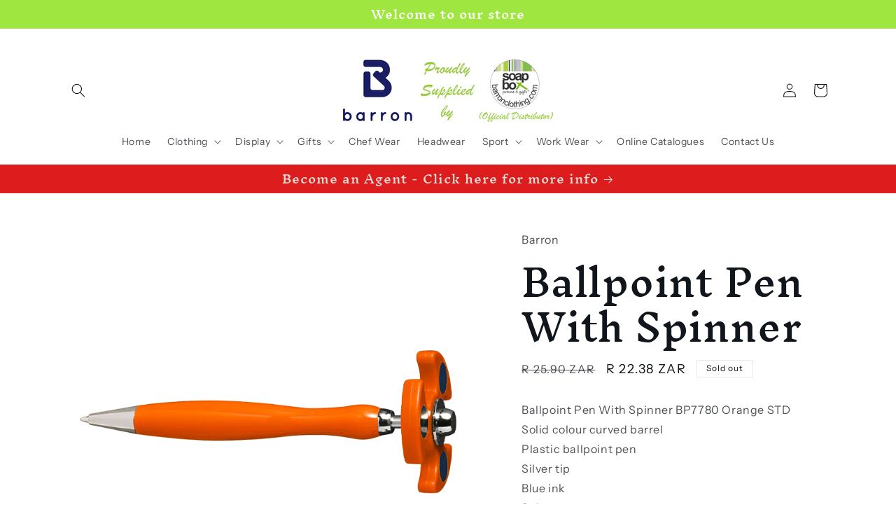

--- FILE ---
content_type: text/html; charset=utf-8
request_url: https://www.barronclothing.com/products/bp7780
body_size: 27054
content:
<!doctype html>
<html class="js" lang="en">
  <head>
    <meta charset="utf-8">
    <meta http-equiv="X-UA-Compatible" content="IE=edge">
    <meta name="viewport" content="width=device-width,initial-scale=1">
    <meta name="theme-color" content="">
    <link rel="canonical" href="https://www.barronclothing.com/products/bp7780"><link rel="preconnect" href="https://fonts.shopifycdn.com" crossorigin><title>
      Barron Ballpoint Pen With Spinner
 &ndash; Barron Clothing</title>

    
      <meta name="description" content="Barron Ballpoint Pen With Spinner Orange STD">
    

    

<meta property="og:site_name" content="Barron Clothing">
<meta property="og:url" content="https://www.barronclothing.com/products/bp7780">
<meta property="og:title" content="Barron Ballpoint Pen With Spinner">
<meta property="og:type" content="product">
<meta property="og:description" content="Barron Ballpoint Pen With Spinner Orange STD"><meta property="og:image" content="http://www.barronclothing.com/cdn/shop/files/305782-orange_52008902-62c8-4946-bc91-f73bb8171bb4.png?v=1740369818">
  <meta property="og:image:secure_url" content="https://www.barronclothing.com/cdn/shop/files/305782-orange_52008902-62c8-4946-bc91-f73bb8171bb4.png?v=1740369818">
  <meta property="og:image:width" content="700">
  <meta property="og:image:height" content="700"><meta property="og:price:amount" content="22.38">
  <meta property="og:price:currency" content="ZAR"><meta name="twitter:card" content="summary_large_image">
<meta name="twitter:title" content="Barron Ballpoint Pen With Spinner">
<meta name="twitter:description" content="Barron Ballpoint Pen With Spinner Orange STD">


    <!-- Google Tag Manager -->
<script>(function(w,d,s,l,i){w[l]=w[l]||[];w[l].push({'gtm.start':
new Date().getTime(),event:'gtm.js'});var f=d.getElementsByTagName(s)[0],
j=d.createElement(s),dl=l!='dataLayer'?'&l='+l:'';j.async=true;j.src=
'https://www.googletagmanager.com/gtm.js?id='+i+dl;f.parentNode.insertBefore(j,f);
})(window,document,'script','dataLayer','GTM-TRFGFL7');</script>
<!-- End Google Tag Manager -->

    <script src="//www.barronclothing.com/cdn/shop/t/22/assets/constants.js?v=132983761750457495441761510615" defer="defer"></script>
    <script src="//www.barronclothing.com/cdn/shop/t/22/assets/pubsub.js?v=25310214064522200911761510615" defer="defer"></script>
    <script src="//www.barronclothing.com/cdn/shop/t/22/assets/global.js?v=7301445359237545521761510615" defer="defer"></script>
    <script src="//www.barronclothing.com/cdn/shop/t/22/assets/details-disclosure.js?v=13653116266235556501761510615" defer="defer"></script>
    <script src="//www.barronclothing.com/cdn/shop/t/22/assets/details-modal.js?v=25581673532751508451761510615" defer="defer"></script>
    <script src="//www.barronclothing.com/cdn/shop/t/22/assets/search-form.js?v=133129549252120666541761510615" defer="defer"></script><script src="//www.barronclothing.com/cdn/shop/t/22/assets/animations.js?v=88693664871331136111761510615" defer="defer"></script><script>window.performance && window.performance.mark && window.performance.mark('shopify.content_for_header.start');</script><meta name="google-site-verification" content="D8v5RJQuCVMpR4n92B5XhWzJSf8ale4UXCWBKIggf1g">
<meta name="google-site-verification" content="6xdkOeDAPfwl2hTAxvuLVsTxOdHFifcj7W8_4DJ5Uuc">
<meta name="google-site-verification" content="zhzh2HRfUHBA0nU_z-2OcO5AQmEfujyv3gr5NOxupW8">
<meta id="shopify-digital-wallet" name="shopify-digital-wallet" content="/21061079/digital_wallets/dialog">
<link rel="alternate" type="application/json+oembed" href="https://www.barronclothing.com/products/bp7780.oembed">
<script async="async" src="/checkouts/internal/preloads.js?locale=en-ZA"></script>
<script id="shopify-features" type="application/json">{"accessToken":"f52385b9ba3ec21444b4a8feae7998bf","betas":["rich-media-storefront-analytics"],"domain":"www.barronclothing.com","predictiveSearch":true,"shopId":21061079,"locale":"en"}</script>
<script>var Shopify = Shopify || {};
Shopify.shop = "corporateclothingza.myshopify.com";
Shopify.locale = "en";
Shopify.currency = {"active":"ZAR","rate":"1.0"};
Shopify.country = "ZA";
Shopify.theme = {"name":"Origin backup 2025-10-26","id":181203271986,"schema_name":"Origin","schema_version":"15.4.0","theme_store_id":1841,"role":"main"};
Shopify.theme.handle = "null";
Shopify.theme.style = {"id":null,"handle":null};
Shopify.cdnHost = "www.barronclothing.com/cdn";
Shopify.routes = Shopify.routes || {};
Shopify.routes.root = "/";</script>
<script type="module">!function(o){(o.Shopify=o.Shopify||{}).modules=!0}(window);</script>
<script>!function(o){function n(){var o=[];function n(){o.push(Array.prototype.slice.apply(arguments))}return n.q=o,n}var t=o.Shopify=o.Shopify||{};t.loadFeatures=n(),t.autoloadFeatures=n()}(window);</script>
<script id="shop-js-analytics" type="application/json">{"pageType":"product"}</script>
<script defer="defer" async type="module" src="//www.barronclothing.com/cdn/shopifycloud/shop-js/modules/v2/client.init-shop-cart-sync_BApSsMSl.en.esm.js"></script>
<script defer="defer" async type="module" src="//www.barronclothing.com/cdn/shopifycloud/shop-js/modules/v2/chunk.common_CBoos6YZ.esm.js"></script>
<script type="module">
  await import("//www.barronclothing.com/cdn/shopifycloud/shop-js/modules/v2/client.init-shop-cart-sync_BApSsMSl.en.esm.js");
await import("//www.barronclothing.com/cdn/shopifycloud/shop-js/modules/v2/chunk.common_CBoos6YZ.esm.js");

  window.Shopify.SignInWithShop?.initShopCartSync?.({"fedCMEnabled":true,"windoidEnabled":true});

</script>
<script>(function() {
  var isLoaded = false;
  function asyncLoad() {
    if (isLoaded) return;
    isLoaded = true;
    var urls = ["https:\/\/cdn.productcustomizer.com\/storefront\/production-product-customizer-v2.js?shop=corporateclothingza.myshopify.com","https:\/\/cdn.shopify.com\/s\/files\/1\/2106\/1079\/t\/6\/assets\/cws_variant_install.js?v=1658090806\u0026shop=corporateclothingza.myshopify.com"];
    for (var i = 0; i < urls.length; i++) {
      var s = document.createElement('script');
      s.type = 'text/javascript';
      s.async = true;
      s.src = urls[i];
      var x = document.getElementsByTagName('script')[0];
      x.parentNode.insertBefore(s, x);
    }
  };
  if(window.attachEvent) {
    window.attachEvent('onload', asyncLoad);
  } else {
    window.addEventListener('load', asyncLoad, false);
  }
})();</script>
<script id="__st">var __st={"a":21061079,"offset":7200,"reqid":"16de64da-7c70-4eed-a1d7-6156dbe92334-1768879197","pageurl":"www.barronclothing.com\/products\/bp7780","u":"34f7acd7305c","p":"product","rtyp":"product","rid":6823082000426};</script>
<script>window.ShopifyPaypalV4VisibilityTracking = true;</script>
<script id="captcha-bootstrap">!function(){'use strict';const t='contact',e='account',n='new_comment',o=[[t,t],['blogs',n],['comments',n],[t,'customer']],c=[[e,'customer_login'],[e,'guest_login'],[e,'recover_customer_password'],[e,'create_customer']],r=t=>t.map((([t,e])=>`form[action*='/${t}']:not([data-nocaptcha='true']) input[name='form_type'][value='${e}']`)).join(','),a=t=>()=>t?[...document.querySelectorAll(t)].map((t=>t.form)):[];function s(){const t=[...o],e=r(t);return a(e)}const i='password',u='form_key',d=['recaptcha-v3-token','g-recaptcha-response','h-captcha-response',i],f=()=>{try{return window.sessionStorage}catch{return}},m='__shopify_v',_=t=>t.elements[u];function p(t,e,n=!1){try{const o=window.sessionStorage,c=JSON.parse(o.getItem(e)),{data:r}=function(t){const{data:e,action:n}=t;return t[m]||n?{data:e,action:n}:{data:t,action:n}}(c);for(const[e,n]of Object.entries(r))t.elements[e]&&(t.elements[e].value=n);n&&o.removeItem(e)}catch(o){console.error('form repopulation failed',{error:o})}}const l='form_type',E='cptcha';function T(t){t.dataset[E]=!0}const w=window,h=w.document,L='Shopify',v='ce_forms',y='captcha';let A=!1;((t,e)=>{const n=(g='f06e6c50-85a8-45c8-87d0-21a2b65856fe',I='https://cdn.shopify.com/shopifycloud/storefront-forms-hcaptcha/ce_storefront_forms_captcha_hcaptcha.v1.5.2.iife.js',D={infoText:'Protected by hCaptcha',privacyText:'Privacy',termsText:'Terms'},(t,e,n)=>{const o=w[L][v],c=o.bindForm;if(c)return c(t,g,e,D).then(n);var r;o.q.push([[t,g,e,D],n]),r=I,A||(h.body.append(Object.assign(h.createElement('script'),{id:'captcha-provider',async:!0,src:r})),A=!0)});var g,I,D;w[L]=w[L]||{},w[L][v]=w[L][v]||{},w[L][v].q=[],w[L][y]=w[L][y]||{},w[L][y].protect=function(t,e){n(t,void 0,e),T(t)},Object.freeze(w[L][y]),function(t,e,n,w,h,L){const[v,y,A,g]=function(t,e,n){const i=e?o:[],u=t?c:[],d=[...i,...u],f=r(d),m=r(i),_=r(d.filter((([t,e])=>n.includes(e))));return[a(f),a(m),a(_),s()]}(w,h,L),I=t=>{const e=t.target;return e instanceof HTMLFormElement?e:e&&e.form},D=t=>v().includes(t);t.addEventListener('submit',(t=>{const e=I(t);if(!e)return;const n=D(e)&&!e.dataset.hcaptchaBound&&!e.dataset.recaptchaBound,o=_(e),c=g().includes(e)&&(!o||!o.value);(n||c)&&t.preventDefault(),c&&!n&&(function(t){try{if(!f())return;!function(t){const e=f();if(!e)return;const n=_(t);if(!n)return;const o=n.value;o&&e.removeItem(o)}(t);const e=Array.from(Array(32),(()=>Math.random().toString(36)[2])).join('');!function(t,e){_(t)||t.append(Object.assign(document.createElement('input'),{type:'hidden',name:u})),t.elements[u].value=e}(t,e),function(t,e){const n=f();if(!n)return;const o=[...t.querySelectorAll(`input[type='${i}']`)].map((({name:t})=>t)),c=[...d,...o],r={};for(const[a,s]of new FormData(t).entries())c.includes(a)||(r[a]=s);n.setItem(e,JSON.stringify({[m]:1,action:t.action,data:r}))}(t,e)}catch(e){console.error('failed to persist form',e)}}(e),e.submit())}));const S=(t,e)=>{t&&!t.dataset[E]&&(n(t,e.some((e=>e===t))),T(t))};for(const o of['focusin','change'])t.addEventListener(o,(t=>{const e=I(t);D(e)&&S(e,y())}));const B=e.get('form_key'),M=e.get(l),P=B&&M;t.addEventListener('DOMContentLoaded',(()=>{const t=y();if(P)for(const e of t)e.elements[l].value===M&&p(e,B);[...new Set([...A(),...v().filter((t=>'true'===t.dataset.shopifyCaptcha))])].forEach((e=>S(e,t)))}))}(h,new URLSearchParams(w.location.search),n,t,e,['guest_login'])})(!0,!0)}();</script>
<script integrity="sha256-4kQ18oKyAcykRKYeNunJcIwy7WH5gtpwJnB7kiuLZ1E=" data-source-attribution="shopify.loadfeatures" defer="defer" src="//www.barronclothing.com/cdn/shopifycloud/storefront/assets/storefront/load_feature-a0a9edcb.js" crossorigin="anonymous"></script>
<script data-source-attribution="shopify.dynamic_checkout.dynamic.init">var Shopify=Shopify||{};Shopify.PaymentButton=Shopify.PaymentButton||{isStorefrontPortableWallets:!0,init:function(){window.Shopify.PaymentButton.init=function(){};var t=document.createElement("script");t.src="https://www.barronclothing.com/cdn/shopifycloud/portable-wallets/latest/portable-wallets.en.js",t.type="module",document.head.appendChild(t)}};
</script>
<script data-source-attribution="shopify.dynamic_checkout.buyer_consent">
  function portableWalletsHideBuyerConsent(e){var t=document.getElementById("shopify-buyer-consent"),n=document.getElementById("shopify-subscription-policy-button");t&&n&&(t.classList.add("hidden"),t.setAttribute("aria-hidden","true"),n.removeEventListener("click",e))}function portableWalletsShowBuyerConsent(e){var t=document.getElementById("shopify-buyer-consent"),n=document.getElementById("shopify-subscription-policy-button");t&&n&&(t.classList.remove("hidden"),t.removeAttribute("aria-hidden"),n.addEventListener("click",e))}window.Shopify?.PaymentButton&&(window.Shopify.PaymentButton.hideBuyerConsent=portableWalletsHideBuyerConsent,window.Shopify.PaymentButton.showBuyerConsent=portableWalletsShowBuyerConsent);
</script>
<script>
  function portableWalletsCleanup(e){e&&e.src&&console.error("Failed to load portable wallets script "+e.src);var t=document.querySelectorAll("shopify-accelerated-checkout .shopify-payment-button__skeleton, shopify-accelerated-checkout-cart .wallet-cart-button__skeleton"),e=document.getElementById("shopify-buyer-consent");for(let e=0;e<t.length;e++)t[e].remove();e&&e.remove()}function portableWalletsNotLoadedAsModule(e){e instanceof ErrorEvent&&"string"==typeof e.message&&e.message.includes("import.meta")&&"string"==typeof e.filename&&e.filename.includes("portable-wallets")&&(window.removeEventListener("error",portableWalletsNotLoadedAsModule),window.Shopify.PaymentButton.failedToLoad=e,"loading"===document.readyState?document.addEventListener("DOMContentLoaded",window.Shopify.PaymentButton.init):window.Shopify.PaymentButton.init())}window.addEventListener("error",portableWalletsNotLoadedAsModule);
</script>

<script type="module" src="https://www.barronclothing.com/cdn/shopifycloud/portable-wallets/latest/portable-wallets.en.js" onError="portableWalletsCleanup(this)" crossorigin="anonymous"></script>
<script nomodule>
  document.addEventListener("DOMContentLoaded", portableWalletsCleanup);
</script>

<link id="shopify-accelerated-checkout-styles" rel="stylesheet" media="screen" href="https://www.barronclothing.com/cdn/shopifycloud/portable-wallets/latest/accelerated-checkout-backwards-compat.css" crossorigin="anonymous">
<style id="shopify-accelerated-checkout-cart">
        #shopify-buyer-consent {
  margin-top: 1em;
  display: inline-block;
  width: 100%;
}

#shopify-buyer-consent.hidden {
  display: none;
}

#shopify-subscription-policy-button {
  background: none;
  border: none;
  padding: 0;
  text-decoration: underline;
  font-size: inherit;
  cursor: pointer;
}

#shopify-subscription-policy-button::before {
  box-shadow: none;
}

      </style>
<script id="sections-script" data-sections="header" defer="defer" src="//www.barronclothing.com/cdn/shop/t/22/compiled_assets/scripts.js?v=3048"></script>
<script>window.performance && window.performance.mark && window.performance.mark('shopify.content_for_header.end');</script>


    <style data-shopify>
      @font-face {
  font-family: "Instrument Sans";
  font-weight: 400;
  font-style: normal;
  font-display: swap;
  src: url("//www.barronclothing.com/cdn/fonts/instrument_sans/instrumentsans_n4.db86542ae5e1596dbdb28c279ae6c2086c4c5bfa.woff2") format("woff2"),
       url("//www.barronclothing.com/cdn/fonts/instrument_sans/instrumentsans_n4.510f1b081e58d08c30978f465518799851ef6d8b.woff") format("woff");
}

      @font-face {
  font-family: "Instrument Sans";
  font-weight: 700;
  font-style: normal;
  font-display: swap;
  src: url("//www.barronclothing.com/cdn/fonts/instrument_sans/instrumentsans_n7.e4ad9032e203f9a0977786c356573ced65a7419a.woff2") format("woff2"),
       url("//www.barronclothing.com/cdn/fonts/instrument_sans/instrumentsans_n7.b9e40f166fb7639074ba34738101a9d2990bb41a.woff") format("woff");
}

      @font-face {
  font-family: "Instrument Sans";
  font-weight: 400;
  font-style: italic;
  font-display: swap;
  src: url("//www.barronclothing.com/cdn/fonts/instrument_sans/instrumentsans_i4.028d3c3cd8d085648c808ceb20cd2fd1eb3560e5.woff2") format("woff2"),
       url("//www.barronclothing.com/cdn/fonts/instrument_sans/instrumentsans_i4.7e90d82df8dee29a99237cd19cc529d2206706a2.woff") format("woff");
}

      @font-face {
  font-family: "Instrument Sans";
  font-weight: 700;
  font-style: italic;
  font-display: swap;
  src: url("//www.barronclothing.com/cdn/fonts/instrument_sans/instrumentsans_i7.d6063bb5d8f9cbf96eace9e8801697c54f363c6a.woff2") format("woff2"),
       url("//www.barronclothing.com/cdn/fonts/instrument_sans/instrumentsans_i7.ce33afe63f8198a3ac4261b826b560103542cd36.woff") format("woff");
}

      @font-face {
  font-family: "Inknut Antiqua";
  font-weight: 500;
  font-style: normal;
  font-display: swap;
  src: url("//www.barronclothing.com/cdn/fonts/inknut_antiqua/inknutantiqua_n5.906258ded01360a710f9d43217fdbbbd3a5e3839.woff2") format("woff2"),
       url("//www.barronclothing.com/cdn/fonts/inknut_antiqua/inknutantiqua_n5.fdc02e96ab90cefda7dcabf73c076307f726a555.woff") format("woff");
}


      
        :root,
        .color-scheme-1 {
          --color-background: 255,255,255;
        
          --gradient-background: #ffffff;
        

        

        --color-foreground: 17,21,28;
        --color-background-contrast: 191,191,191;
        --color-shadow: 17,21,28;
        --color-button: 133,88,50;
        --color-button-text: 223,223,216;
        --color-secondary-button: 255,255,255;
        --color-secondary-button-text: 133,88,50;
        --color-link: 133,88,50;
        --color-badge-foreground: 17,21,28;
        --color-badge-background: 255,255,255;
        --color-badge-border: 17,21,28;
        --payment-terms-background-color: rgb(255 255 255);
      }
      
        
        .color-scheme-2 {
          --color-background: 255,255,255;
        
          --gradient-background: #ffffff;
        

        

        --color-foreground: 17,21,28;
        --color-background-contrast: 191,191,191;
        --color-shadow: 17,21,28;
        --color-button: 17,21,28;
        --color-button-text: 255,255,255;
        --color-secondary-button: 255,255,255;
        --color-secondary-button-text: 17,21,28;
        --color-link: 17,21,28;
        --color-badge-foreground: 17,21,28;
        --color-badge-background: 255,255,255;
        --color-badge-border: 17,21,28;
        --payment-terms-background-color: rgb(255 255 255);
      }
      
        
        .color-scheme-3 {
          --color-background: 159,230,65;
        
          --gradient-background: #9fe641;
        

        

        --color-foreground: 255,255,255;
        --color-background-contrast: 93,148,19;
        --color-shadow: 17,21,28;
        --color-button: 255,255,255;
        --color-button-text: 17,21,28;
        --color-secondary-button: 159,230,65;
        --color-secondary-button-text: 255,255,255;
        --color-link: 255,255,255;
        --color-badge-foreground: 255,255,255;
        --color-badge-background: 159,230,65;
        --color-badge-border: 255,255,255;
        --payment-terms-background-color: rgb(159 230 65);
      }
      
        
        .color-scheme-4 {
          --color-background: 221,29,29;
        
          --gradient-background: #dd1d1d;
        

        

        --color-foreground: 223,223,216;
        --color-background-contrast: 108,14,14;
        --color-shadow: 17,21,28;
        --color-button: 223,223,216;
        --color-button-text: 133,88,50;
        --color-secondary-button: 221,29,29;
        --color-secondary-button-text: 223,223,216;
        --color-link: 223,223,216;
        --color-badge-foreground: 223,223,216;
        --color-badge-background: 221,29,29;
        --color-badge-border: 223,223,216;
        --payment-terms-background-color: rgb(221 29 29);
      }
      
        
        .color-scheme-5 {
          --color-background: 76,103,98;
        
          --gradient-background: #4c6762;
        

        

        --color-foreground: 223,223,216;
        --color-background-contrast: 22,30,28;
        --color-shadow: 17,21,28;
        --color-button: 223,223,216;
        --color-button-text: 76,103,98;
        --color-secondary-button: 76,103,98;
        --color-secondary-button-text: 223,223,216;
        --color-link: 223,223,216;
        --color-badge-foreground: 223,223,216;
        --color-badge-background: 76,103,98;
        --color-badge-border: 223,223,216;
        --payment-terms-background-color: rgb(76 103 98);
      }
      

      body, .color-scheme-1, .color-scheme-2, .color-scheme-3, .color-scheme-4, .color-scheme-5 {
        color: rgba(var(--color-foreground), 0.75);
        background-color: rgb(var(--color-background));
      }

      :root {
        --font-body-family: "Instrument Sans", sans-serif;
        --font-body-style: normal;
        --font-body-weight: 400;
        --font-body-weight-bold: 700;

        --font-heading-family: "Inknut Antiqua", serif;
        --font-heading-style: normal;
        --font-heading-weight: 500;

        --font-body-scale: 1.0;
        --font-heading-scale: 1.3;

        --media-padding: px;
        --media-border-opacity: 0.1;
        --media-border-width: 0px;
        --media-radius: 0px;
        --media-shadow-opacity: 0.0;
        --media-shadow-horizontal-offset: 0px;
        --media-shadow-vertical-offset: 4px;
        --media-shadow-blur-radius: 5px;
        --media-shadow-visible: 0;

        --page-width: 120rem;
        --page-width-margin: 0rem;

        --product-card-image-padding: 0.0rem;
        --product-card-corner-radius: 0.0rem;
        --product-card-text-alignment: left;
        --product-card-border-width: 0.0rem;
        --product-card-border-opacity: 0.1;
        --product-card-shadow-opacity: 0.0;
        --product-card-shadow-visible: 0;
        --product-card-shadow-horizontal-offset: 0.0rem;
        --product-card-shadow-vertical-offset: 0.4rem;
        --product-card-shadow-blur-radius: 0.5rem;

        --collection-card-image-padding: 0.0rem;
        --collection-card-corner-radius: 0.0rem;
        --collection-card-text-alignment: left;
        --collection-card-border-width: 0.0rem;
        --collection-card-border-opacity: 0.1;
        --collection-card-shadow-opacity: 0.0;
        --collection-card-shadow-visible: 0;
        --collection-card-shadow-horizontal-offset: 0.0rem;
        --collection-card-shadow-vertical-offset: 0.4rem;
        --collection-card-shadow-blur-radius: 0.5rem;

        --blog-card-image-padding: 0.0rem;
        --blog-card-corner-radius: 0.0rem;
        --blog-card-text-alignment: left;
        --blog-card-border-width: 0.0rem;
        --blog-card-border-opacity: 0.1;
        --blog-card-shadow-opacity: 0.0;
        --blog-card-shadow-visible: 0;
        --blog-card-shadow-horizontal-offset: 0.0rem;
        --blog-card-shadow-vertical-offset: 0.4rem;
        --blog-card-shadow-blur-radius: 0.5rem;

        --badge-corner-radius: 0.0rem;

        --popup-border-width: 1px;
        --popup-border-opacity: 1.0;
        --popup-corner-radius: 0px;
        --popup-shadow-opacity: 0.05;
        --popup-shadow-horizontal-offset: 0px;
        --popup-shadow-vertical-offset: 4px;
        --popup-shadow-blur-radius: 5px;

        --drawer-border-width: 1px;
        --drawer-border-opacity: 1.0;
        --drawer-shadow-opacity: 0.0;
        --drawer-shadow-horizontal-offset: 0px;
        --drawer-shadow-vertical-offset: 4px;
        --drawer-shadow-blur-radius: 5px;

        --spacing-sections-desktop: 0px;
        --spacing-sections-mobile: 0px;

        --grid-desktop-vertical-spacing: 40px;
        --grid-desktop-horizontal-spacing: 40px;
        --grid-mobile-vertical-spacing: 20px;
        --grid-mobile-horizontal-spacing: 20px;

        --text-boxes-border-opacity: 0.1;
        --text-boxes-border-width: 0px;
        --text-boxes-radius: 0px;
        --text-boxes-shadow-opacity: 0.0;
        --text-boxes-shadow-visible: 0;
        --text-boxes-shadow-horizontal-offset: 0px;
        --text-boxes-shadow-vertical-offset: 4px;
        --text-boxes-shadow-blur-radius: 5px;

        --buttons-radius: 0px;
        --buttons-radius-outset: 0px;
        --buttons-border-width: 1px;
        --buttons-border-opacity: 1.0;
        --buttons-shadow-opacity: 0.0;
        --buttons-shadow-visible: 0;
        --buttons-shadow-horizontal-offset: 0px;
        --buttons-shadow-vertical-offset: 4px;
        --buttons-shadow-blur-radius: 5px;
        --buttons-border-offset: 0px;

        --inputs-radius: 0px;
        --inputs-border-width: 1px;
        --inputs-border-opacity: 1.0;
        --inputs-shadow-opacity: 0.0;
        --inputs-shadow-horizontal-offset: 0px;
        --inputs-margin-offset: 0px;
        --inputs-shadow-vertical-offset: 4px;
        --inputs-shadow-blur-radius: 5px;
        --inputs-radius-outset: 0px;

        --variant-pills-radius: 0px;
        --variant-pills-border-width: 1px;
        --variant-pills-border-opacity: 1.0;
        --variant-pills-shadow-opacity: 0.0;
        --variant-pills-shadow-horizontal-offset: 0px;
        --variant-pills-shadow-vertical-offset: 4px;
        --variant-pills-shadow-blur-radius: 5px;
      }

      *,
      *::before,
      *::after {
        box-sizing: inherit;
      }

      html {
        box-sizing: border-box;
        font-size: calc(var(--font-body-scale) * 62.5%);
        height: 100%;
      }

      body {
        display: grid;
        grid-template-rows: auto auto 1fr auto;
        grid-template-columns: 100%;
        min-height: 100%;
        margin: 0;
        font-size: 1.5rem;
        letter-spacing: 0.06rem;
        line-height: calc(1 + 0.8 / var(--font-body-scale));
        font-family: var(--font-body-family);
        font-style: var(--font-body-style);
        font-weight: var(--font-body-weight);
      }

      @media screen and (min-width: 750px) {
        body {
          font-size: 1.6rem;
        }
      }
    </style>

    <link href="//www.barronclothing.com/cdn/shop/t/22/assets/base.css?v=153697582627174052111761510615" rel="stylesheet" type="text/css" media="all" />
    <link rel="stylesheet" href="//www.barronclothing.com/cdn/shop/t/22/assets/component-cart-items.css?v=13033300910818915211761510615" media="print" onload="this.media='all'"><link href="//www.barronclothing.com/cdn/shop/t/22/assets/component-cart-drawer.css?v=39223250576183958541761510615" rel="stylesheet" type="text/css" media="all" />
      <link href="//www.barronclothing.com/cdn/shop/t/22/assets/component-cart.css?v=164708765130180853531761510615" rel="stylesheet" type="text/css" media="all" />
      <link href="//www.barronclothing.com/cdn/shop/t/22/assets/component-totals.css?v=15906652033866631521761510615" rel="stylesheet" type="text/css" media="all" />
      <link href="//www.barronclothing.com/cdn/shop/t/22/assets/component-price.css?v=47596247576480123001761510615" rel="stylesheet" type="text/css" media="all" />
      <link href="//www.barronclothing.com/cdn/shop/t/22/assets/component-discounts.css?v=152760482443307489271761510615" rel="stylesheet" type="text/css" media="all" />

      <link rel="preload" as="font" href="//www.barronclothing.com/cdn/fonts/instrument_sans/instrumentsans_n4.db86542ae5e1596dbdb28c279ae6c2086c4c5bfa.woff2" type="font/woff2" crossorigin>
      

      <link rel="preload" as="font" href="//www.barronclothing.com/cdn/fonts/inknut_antiqua/inknutantiqua_n5.906258ded01360a710f9d43217fdbbbd3a5e3839.woff2" type="font/woff2" crossorigin>
      
<link
        rel="stylesheet"
        href="//www.barronclothing.com/cdn/shop/t/22/assets/component-predictive-search.css?v=118923337488134913561761510615"
        media="print"
        onload="this.media='all'"
      ><script>
      if (Shopify.designMode) {
        document.documentElement.classList.add('shopify-design-mode');
      }
    </script>
  <link href="https://monorail-edge.shopifysvc.com" rel="dns-prefetch">
<script>(function(){if ("sendBeacon" in navigator && "performance" in window) {try {var session_token_from_headers = performance.getEntriesByType('navigation')[0].serverTiming.find(x => x.name == '_s').description;} catch {var session_token_from_headers = undefined;}var session_cookie_matches = document.cookie.match(/_shopify_s=([^;]*)/);var session_token_from_cookie = session_cookie_matches && session_cookie_matches.length === 2 ? session_cookie_matches[1] : "";var session_token = session_token_from_headers || session_token_from_cookie || "";function handle_abandonment_event(e) {var entries = performance.getEntries().filter(function(entry) {return /monorail-edge.shopifysvc.com/.test(entry.name);});if (!window.abandonment_tracked && entries.length === 0) {window.abandonment_tracked = true;var currentMs = Date.now();var navigation_start = performance.timing.navigationStart;var payload = {shop_id: 21061079,url: window.location.href,navigation_start,duration: currentMs - navigation_start,session_token,page_type: "product"};window.navigator.sendBeacon("https://monorail-edge.shopifysvc.com/v1/produce", JSON.stringify({schema_id: "online_store_buyer_site_abandonment/1.1",payload: payload,metadata: {event_created_at_ms: currentMs,event_sent_at_ms: currentMs}}));}}window.addEventListener('pagehide', handle_abandonment_event);}}());</script>
<script id="web-pixels-manager-setup">(function e(e,d,r,n,o){if(void 0===o&&(o={}),!Boolean(null===(a=null===(i=window.Shopify)||void 0===i?void 0:i.analytics)||void 0===a?void 0:a.replayQueue)){var i,a;window.Shopify=window.Shopify||{};var t=window.Shopify;t.analytics=t.analytics||{};var s=t.analytics;s.replayQueue=[],s.publish=function(e,d,r){return s.replayQueue.push([e,d,r]),!0};try{self.performance.mark("wpm:start")}catch(e){}var l=function(){var e={modern:/Edge?\/(1{2}[4-9]|1[2-9]\d|[2-9]\d{2}|\d{4,})\.\d+(\.\d+|)|Firefox\/(1{2}[4-9]|1[2-9]\d|[2-9]\d{2}|\d{4,})\.\d+(\.\d+|)|Chrom(ium|e)\/(9{2}|\d{3,})\.\d+(\.\d+|)|(Maci|X1{2}).+ Version\/(15\.\d+|(1[6-9]|[2-9]\d|\d{3,})\.\d+)([,.]\d+|)( \(\w+\)|)( Mobile\/\w+|) Safari\/|Chrome.+OPR\/(9{2}|\d{3,})\.\d+\.\d+|(CPU[ +]OS|iPhone[ +]OS|CPU[ +]iPhone|CPU IPhone OS|CPU iPad OS)[ +]+(15[._]\d+|(1[6-9]|[2-9]\d|\d{3,})[._]\d+)([._]\d+|)|Android:?[ /-](13[3-9]|1[4-9]\d|[2-9]\d{2}|\d{4,})(\.\d+|)(\.\d+|)|Android.+Firefox\/(13[5-9]|1[4-9]\d|[2-9]\d{2}|\d{4,})\.\d+(\.\d+|)|Android.+Chrom(ium|e)\/(13[3-9]|1[4-9]\d|[2-9]\d{2}|\d{4,})\.\d+(\.\d+|)|SamsungBrowser\/([2-9]\d|\d{3,})\.\d+/,legacy:/Edge?\/(1[6-9]|[2-9]\d|\d{3,})\.\d+(\.\d+|)|Firefox\/(5[4-9]|[6-9]\d|\d{3,})\.\d+(\.\d+|)|Chrom(ium|e)\/(5[1-9]|[6-9]\d|\d{3,})\.\d+(\.\d+|)([\d.]+$|.*Safari\/(?![\d.]+ Edge\/[\d.]+$))|(Maci|X1{2}).+ Version\/(10\.\d+|(1[1-9]|[2-9]\d|\d{3,})\.\d+)([,.]\d+|)( \(\w+\)|)( Mobile\/\w+|) Safari\/|Chrome.+OPR\/(3[89]|[4-9]\d|\d{3,})\.\d+\.\d+|(CPU[ +]OS|iPhone[ +]OS|CPU[ +]iPhone|CPU IPhone OS|CPU iPad OS)[ +]+(10[._]\d+|(1[1-9]|[2-9]\d|\d{3,})[._]\d+)([._]\d+|)|Android:?[ /-](13[3-9]|1[4-9]\d|[2-9]\d{2}|\d{4,})(\.\d+|)(\.\d+|)|Mobile Safari.+OPR\/([89]\d|\d{3,})\.\d+\.\d+|Android.+Firefox\/(13[5-9]|1[4-9]\d|[2-9]\d{2}|\d{4,})\.\d+(\.\d+|)|Android.+Chrom(ium|e)\/(13[3-9]|1[4-9]\d|[2-9]\d{2}|\d{4,})\.\d+(\.\d+|)|Android.+(UC? ?Browser|UCWEB|U3)[ /]?(15\.([5-9]|\d{2,})|(1[6-9]|[2-9]\d|\d{3,})\.\d+)\.\d+|SamsungBrowser\/(5\.\d+|([6-9]|\d{2,})\.\d+)|Android.+MQ{2}Browser\/(14(\.(9|\d{2,})|)|(1[5-9]|[2-9]\d|\d{3,})(\.\d+|))(\.\d+|)|K[Aa][Ii]OS\/(3\.\d+|([4-9]|\d{2,})\.\d+)(\.\d+|)/},d=e.modern,r=e.legacy,n=navigator.userAgent;return n.match(d)?"modern":n.match(r)?"legacy":"unknown"}(),u="modern"===l?"modern":"legacy",c=(null!=n?n:{modern:"",legacy:""})[u],f=function(e){return[e.baseUrl,"/wpm","/b",e.hashVersion,"modern"===e.buildTarget?"m":"l",".js"].join("")}({baseUrl:d,hashVersion:r,buildTarget:u}),m=function(e){var d=e.version,r=e.bundleTarget,n=e.surface,o=e.pageUrl,i=e.monorailEndpoint;return{emit:function(e){var a=e.status,t=e.errorMsg,s=(new Date).getTime(),l=JSON.stringify({metadata:{event_sent_at_ms:s},events:[{schema_id:"web_pixels_manager_load/3.1",payload:{version:d,bundle_target:r,page_url:o,status:a,surface:n,error_msg:t},metadata:{event_created_at_ms:s}}]});if(!i)return console&&console.warn&&console.warn("[Web Pixels Manager] No Monorail endpoint provided, skipping logging."),!1;try{return self.navigator.sendBeacon.bind(self.navigator)(i,l)}catch(e){}var u=new XMLHttpRequest;try{return u.open("POST",i,!0),u.setRequestHeader("Content-Type","text/plain"),u.send(l),!0}catch(e){return console&&console.warn&&console.warn("[Web Pixels Manager] Got an unhandled error while logging to Monorail."),!1}}}}({version:r,bundleTarget:l,surface:e.surface,pageUrl:self.location.href,monorailEndpoint:e.monorailEndpoint});try{o.browserTarget=l,function(e){var d=e.src,r=e.async,n=void 0===r||r,o=e.onload,i=e.onerror,a=e.sri,t=e.scriptDataAttributes,s=void 0===t?{}:t,l=document.createElement("script"),u=document.querySelector("head"),c=document.querySelector("body");if(l.async=n,l.src=d,a&&(l.integrity=a,l.crossOrigin="anonymous"),s)for(var f in s)if(Object.prototype.hasOwnProperty.call(s,f))try{l.dataset[f]=s[f]}catch(e){}if(o&&l.addEventListener("load",o),i&&l.addEventListener("error",i),u)u.appendChild(l);else{if(!c)throw new Error("Did not find a head or body element to append the script");c.appendChild(l)}}({src:f,async:!0,onload:function(){if(!function(){var e,d;return Boolean(null===(d=null===(e=window.Shopify)||void 0===e?void 0:e.analytics)||void 0===d?void 0:d.initialized)}()){var d=window.webPixelsManager.init(e)||void 0;if(d){var r=window.Shopify.analytics;r.replayQueue.forEach((function(e){var r=e[0],n=e[1],o=e[2];d.publishCustomEvent(r,n,o)})),r.replayQueue=[],r.publish=d.publishCustomEvent,r.visitor=d.visitor,r.initialized=!0}}},onerror:function(){return m.emit({status:"failed",errorMsg:"".concat(f," has failed to load")})},sri:function(e){var d=/^sha384-[A-Za-z0-9+/=]+$/;return"string"==typeof e&&d.test(e)}(c)?c:"",scriptDataAttributes:o}),m.emit({status:"loading"})}catch(e){m.emit({status:"failed",errorMsg:(null==e?void 0:e.message)||"Unknown error"})}}})({shopId: 21061079,storefrontBaseUrl: "https://www.barronclothing.com",extensionsBaseUrl: "https://extensions.shopifycdn.com/cdn/shopifycloud/web-pixels-manager",monorailEndpoint: "https://monorail-edge.shopifysvc.com/unstable/produce_batch",surface: "storefront-renderer",enabledBetaFlags: ["2dca8a86"],webPixelsConfigList: [{"id":"739049778","configuration":"{\"config\":\"{\\\"google_tag_ids\\\":[\\\"G-49NKZ03K06\\\",\\\"AW-796663025\\\",\\\"GT-K4669LB\\\"],\\\"target_country\\\":\\\"ZA\\\",\\\"gtag_events\\\":[{\\\"type\\\":\\\"begin_checkout\\\",\\\"action_label\\\":[\\\"G-49NKZ03K06\\\",\\\"AW-796663025\\\/_sHRCLe_hIkYEPG58PsC\\\"]},{\\\"type\\\":\\\"search\\\",\\\"action_label\\\":[\\\"G-49NKZ03K06\\\",\\\"AW-796663025\\\/7VHsCLq_hIkYEPG58PsC\\\"]},{\\\"type\\\":\\\"view_item\\\",\\\"action_label\\\":[\\\"G-49NKZ03K06\\\",\\\"AW-796663025\\\/uYn_CP29hIkYEPG58PsC\\\",\\\"MC-PWX5BR8FMP\\\"]},{\\\"type\\\":\\\"purchase\\\",\\\"action_label\\\":[\\\"G-49NKZ03K06\\\",\\\"AW-796663025\\\/OJhJCM327ZcYEPG58PsC\\\",\\\"MC-PWX5BR8FMP\\\"]},{\\\"type\\\":\\\"page_view\\\",\\\"action_label\\\":[\\\"G-49NKZ03K06\\\",\\\"AW-796663025\\\/Z-HdCPe9hIkYEPG58PsC\\\",\\\"MC-PWX5BR8FMP\\\"]},{\\\"type\\\":\\\"add_payment_info\\\",\\\"action_label\\\":[\\\"G-49NKZ03K06\\\",\\\"AW-796663025\\\/zbraCL2_hIkYEPG58PsC\\\"]},{\\\"type\\\":\\\"add_to_cart\\\",\\\"action_label\\\":[\\\"G-49NKZ03K06\\\",\\\"AW-796663025\\\/qzm0CIC-hIkYEPG58PsC\\\"]}],\\\"enable_monitoring_mode\\\":false}\"}","eventPayloadVersion":"v1","runtimeContext":"OPEN","scriptVersion":"b2a88bafab3e21179ed38636efcd8a93","type":"APP","apiClientId":1780363,"privacyPurposes":[],"dataSharingAdjustments":{"protectedCustomerApprovalScopes":["read_customer_address","read_customer_email","read_customer_name","read_customer_personal_data","read_customer_phone"]}},{"id":"138608946","eventPayloadVersion":"v1","runtimeContext":"LAX","scriptVersion":"1","type":"CUSTOM","privacyPurposes":["MARKETING"],"name":"Meta pixel (migrated)"},{"id":"194117938","eventPayloadVersion":"1","runtimeContext":"LAX","scriptVersion":"1","type":"CUSTOM","privacyPurposes":["ANALYTICS","MARKETING","SALE_OF_DATA"],"name":"GCLID Custom Tracking for GADS"},{"id":"shopify-app-pixel","configuration":"{}","eventPayloadVersion":"v1","runtimeContext":"STRICT","scriptVersion":"0450","apiClientId":"shopify-pixel","type":"APP","privacyPurposes":["ANALYTICS","MARKETING"]},{"id":"shopify-custom-pixel","eventPayloadVersion":"v1","runtimeContext":"LAX","scriptVersion":"0450","apiClientId":"shopify-pixel","type":"CUSTOM","privacyPurposes":["ANALYTICS","MARKETING"]}],isMerchantRequest: false,initData: {"shop":{"name":"Barron Clothing","paymentSettings":{"currencyCode":"ZAR"},"myshopifyDomain":"corporateclothingza.myshopify.com","countryCode":"ZA","storefrontUrl":"https:\/\/www.barronclothing.com"},"customer":null,"cart":null,"checkout":null,"productVariants":[{"price":{"amount":22.38,"currencyCode":"ZAR"},"product":{"title":"Ballpoint Pen With Spinner","vendor":"Barron","id":"6823082000426","untranslatedTitle":"Ballpoint Pen With Spinner","url":"\/products\/bp7780","type":"Writing Instruments"},"id":"40167608287274","image":{"src":"\/\/www.barronclothing.com\/cdn\/shop\/files\/305782-orange_52008902-62c8-4946-bc91-f73bb8171bb4.png?v=1740369818"},"sku":"BP7780|Orange|STD","title":"STD \/ Orange","untranslatedTitle":"STD \/ Orange"}],"purchasingCompany":null},},"https://www.barronclothing.com/cdn","fcfee988w5aeb613cpc8e4bc33m6693e112",{"modern":"","legacy":""},{"shopId":"21061079","storefrontBaseUrl":"https:\/\/www.barronclothing.com","extensionBaseUrl":"https:\/\/extensions.shopifycdn.com\/cdn\/shopifycloud\/web-pixels-manager","surface":"storefront-renderer","enabledBetaFlags":"[\"2dca8a86\"]","isMerchantRequest":"false","hashVersion":"fcfee988w5aeb613cpc8e4bc33m6693e112","publish":"custom","events":"[[\"page_viewed\",{}],[\"product_viewed\",{\"productVariant\":{\"price\":{\"amount\":22.38,\"currencyCode\":\"ZAR\"},\"product\":{\"title\":\"Ballpoint Pen With Spinner\",\"vendor\":\"Barron\",\"id\":\"6823082000426\",\"untranslatedTitle\":\"Ballpoint Pen With Spinner\",\"url\":\"\/products\/bp7780\",\"type\":\"Writing Instruments\"},\"id\":\"40167608287274\",\"image\":{\"src\":\"\/\/www.barronclothing.com\/cdn\/shop\/files\/305782-orange_52008902-62c8-4946-bc91-f73bb8171bb4.png?v=1740369818\"},\"sku\":\"BP7780|Orange|STD\",\"title\":\"STD \/ Orange\",\"untranslatedTitle\":\"STD \/ Orange\"}}]]"});</script><script>
  window.ShopifyAnalytics = window.ShopifyAnalytics || {};
  window.ShopifyAnalytics.meta = window.ShopifyAnalytics.meta || {};
  window.ShopifyAnalytics.meta.currency = 'ZAR';
  var meta = {"product":{"id":6823082000426,"gid":"gid:\/\/shopify\/Product\/6823082000426","vendor":"Barron","type":"Writing Instruments","handle":"bp7780","variants":[{"id":40167608287274,"price":2238,"name":"Ballpoint Pen With Spinner - STD \/ Orange","public_title":"STD \/ Orange","sku":"BP7780|Orange|STD"}],"remote":false},"page":{"pageType":"product","resourceType":"product","resourceId":6823082000426,"requestId":"16de64da-7c70-4eed-a1d7-6156dbe92334-1768879197"}};
  for (var attr in meta) {
    window.ShopifyAnalytics.meta[attr] = meta[attr];
  }
</script>
<script class="analytics">
  (function () {
    var customDocumentWrite = function(content) {
      var jquery = null;

      if (window.jQuery) {
        jquery = window.jQuery;
      } else if (window.Checkout && window.Checkout.$) {
        jquery = window.Checkout.$;
      }

      if (jquery) {
        jquery('body').append(content);
      }
    };

    var hasLoggedConversion = function(token) {
      if (token) {
        return document.cookie.indexOf('loggedConversion=' + token) !== -1;
      }
      return false;
    }

    var setCookieIfConversion = function(token) {
      if (token) {
        var twoMonthsFromNow = new Date(Date.now());
        twoMonthsFromNow.setMonth(twoMonthsFromNow.getMonth() + 2);

        document.cookie = 'loggedConversion=' + token + '; expires=' + twoMonthsFromNow;
      }
    }

    var trekkie = window.ShopifyAnalytics.lib = window.trekkie = window.trekkie || [];
    if (trekkie.integrations) {
      return;
    }
    trekkie.methods = [
      'identify',
      'page',
      'ready',
      'track',
      'trackForm',
      'trackLink'
    ];
    trekkie.factory = function(method) {
      return function() {
        var args = Array.prototype.slice.call(arguments);
        args.unshift(method);
        trekkie.push(args);
        return trekkie;
      };
    };
    for (var i = 0; i < trekkie.methods.length; i++) {
      var key = trekkie.methods[i];
      trekkie[key] = trekkie.factory(key);
    }
    trekkie.load = function(config) {
      trekkie.config = config || {};
      trekkie.config.initialDocumentCookie = document.cookie;
      var first = document.getElementsByTagName('script')[0];
      var script = document.createElement('script');
      script.type = 'text/javascript';
      script.onerror = function(e) {
        var scriptFallback = document.createElement('script');
        scriptFallback.type = 'text/javascript';
        scriptFallback.onerror = function(error) {
                var Monorail = {
      produce: function produce(monorailDomain, schemaId, payload) {
        var currentMs = new Date().getTime();
        var event = {
          schema_id: schemaId,
          payload: payload,
          metadata: {
            event_created_at_ms: currentMs,
            event_sent_at_ms: currentMs
          }
        };
        return Monorail.sendRequest("https://" + monorailDomain + "/v1/produce", JSON.stringify(event));
      },
      sendRequest: function sendRequest(endpointUrl, payload) {
        // Try the sendBeacon API
        if (window && window.navigator && typeof window.navigator.sendBeacon === 'function' && typeof window.Blob === 'function' && !Monorail.isIos12()) {
          var blobData = new window.Blob([payload], {
            type: 'text/plain'
          });

          if (window.navigator.sendBeacon(endpointUrl, blobData)) {
            return true;
          } // sendBeacon was not successful

        } // XHR beacon

        var xhr = new XMLHttpRequest();

        try {
          xhr.open('POST', endpointUrl);
          xhr.setRequestHeader('Content-Type', 'text/plain');
          xhr.send(payload);
        } catch (e) {
          console.log(e);
        }

        return false;
      },
      isIos12: function isIos12() {
        return window.navigator.userAgent.lastIndexOf('iPhone; CPU iPhone OS 12_') !== -1 || window.navigator.userAgent.lastIndexOf('iPad; CPU OS 12_') !== -1;
      }
    };
    Monorail.produce('monorail-edge.shopifysvc.com',
      'trekkie_storefront_load_errors/1.1',
      {shop_id: 21061079,
      theme_id: 181203271986,
      app_name: "storefront",
      context_url: window.location.href,
      source_url: "//www.barronclothing.com/cdn/s/trekkie.storefront.cd680fe47e6c39ca5d5df5f0a32d569bc48c0f27.min.js"});

        };
        scriptFallback.async = true;
        scriptFallback.src = '//www.barronclothing.com/cdn/s/trekkie.storefront.cd680fe47e6c39ca5d5df5f0a32d569bc48c0f27.min.js';
        first.parentNode.insertBefore(scriptFallback, first);
      };
      script.async = true;
      script.src = '//www.barronclothing.com/cdn/s/trekkie.storefront.cd680fe47e6c39ca5d5df5f0a32d569bc48c0f27.min.js';
      first.parentNode.insertBefore(script, first);
    };
    trekkie.load(
      {"Trekkie":{"appName":"storefront","development":false,"defaultAttributes":{"shopId":21061079,"isMerchantRequest":null,"themeId":181203271986,"themeCityHash":"16212093458300508899","contentLanguage":"en","currency":"ZAR","eventMetadataId":"2574ca28-df24-419a-8617-0a39d991f4a1"},"isServerSideCookieWritingEnabled":true,"monorailRegion":"shop_domain","enabledBetaFlags":["65f19447"]},"Session Attribution":{},"S2S":{"facebookCapiEnabled":false,"source":"trekkie-storefront-renderer","apiClientId":580111}}
    );

    var loaded = false;
    trekkie.ready(function() {
      if (loaded) return;
      loaded = true;

      window.ShopifyAnalytics.lib = window.trekkie;

      var originalDocumentWrite = document.write;
      document.write = customDocumentWrite;
      try { window.ShopifyAnalytics.merchantGoogleAnalytics.call(this); } catch(error) {};
      document.write = originalDocumentWrite;

      window.ShopifyAnalytics.lib.page(null,{"pageType":"product","resourceType":"product","resourceId":6823082000426,"requestId":"16de64da-7c70-4eed-a1d7-6156dbe92334-1768879197","shopifyEmitted":true});

      var match = window.location.pathname.match(/checkouts\/(.+)\/(thank_you|post_purchase)/)
      var token = match? match[1]: undefined;
      if (!hasLoggedConversion(token)) {
        setCookieIfConversion(token);
        window.ShopifyAnalytics.lib.track("Viewed Product",{"currency":"ZAR","variantId":40167608287274,"productId":6823082000426,"productGid":"gid:\/\/shopify\/Product\/6823082000426","name":"Ballpoint Pen With Spinner - STD \/ Orange","price":"22.38","sku":"BP7780|Orange|STD","brand":"Barron","variant":"STD \/ Orange","category":"Writing Instruments","nonInteraction":true,"remote":false},undefined,undefined,{"shopifyEmitted":true});
      window.ShopifyAnalytics.lib.track("monorail:\/\/trekkie_storefront_viewed_product\/1.1",{"currency":"ZAR","variantId":40167608287274,"productId":6823082000426,"productGid":"gid:\/\/shopify\/Product\/6823082000426","name":"Ballpoint Pen With Spinner - STD \/ Orange","price":"22.38","sku":"BP7780|Orange|STD","brand":"Barron","variant":"STD \/ Orange","category":"Writing Instruments","nonInteraction":true,"remote":false,"referer":"https:\/\/www.barronclothing.com\/products\/bp7780"});
      }
    });


        var eventsListenerScript = document.createElement('script');
        eventsListenerScript.async = true;
        eventsListenerScript.src = "//www.barronclothing.com/cdn/shopifycloud/storefront/assets/shop_events_listener-3da45d37.js";
        document.getElementsByTagName('head')[0].appendChild(eventsListenerScript);

})();</script>
<script
  defer
  src="https://www.barronclothing.com/cdn/shopifycloud/perf-kit/shopify-perf-kit-3.0.4.min.js"
  data-application="storefront-renderer"
  data-shop-id="21061079"
  data-render-region="gcp-us-central1"
  data-page-type="product"
  data-theme-instance-id="181203271986"
  data-theme-name="Origin"
  data-theme-version="15.4.0"
  data-monorail-region="shop_domain"
  data-resource-timing-sampling-rate="10"
  data-shs="true"
  data-shs-beacon="true"
  data-shs-export-with-fetch="true"
  data-shs-logs-sample-rate="1"
  data-shs-beacon-endpoint="https://www.barronclothing.com/api/collect"
></script>
</head>

  <body class="gradient">
    <a class="skip-to-content-link button visually-hidden" href="#MainContent">
      Skip to content
    </a>

    <!-- Google Tag Manager -->
<script>(function(w,d,s,l,i){w[l]=w[l]||[];w[l].push({'gtm.start':
new Date().getTime(),event:'gtm.js'});var f=d.getElementsByTagName(s)[0],
j=d.createElement(s),dl=l!='dataLayer'?'&l='+l:'';j.async=true;j.src=
'https://www.googletagmanager.com/gtm.js?id='+i+dl;f.parentNode.insertBefore(j,f);
})(window,document,'script','dataLayer','GTM-TRFGFL7');</script>
<!-- End Google Tag Manager -->

<link href="//www.barronclothing.com/cdn/shop/t/22/assets/quantity-popover.css?v=160630540099520878331761510615" rel="stylesheet" type="text/css" media="all" />
<link href="//www.barronclothing.com/cdn/shop/t/22/assets/component-card.css?v=120341546515895839841761510615" rel="stylesheet" type="text/css" media="all" />

<script src="//www.barronclothing.com/cdn/shop/t/22/assets/cart.js?v=25986244538023964561761510615" defer="defer"></script>
<script src="//www.barronclothing.com/cdn/shop/t/22/assets/quantity-popover.js?v=987015268078116491761510615" defer="defer"></script>

<style>
  .drawer {
    visibility: hidden;
  }
</style>

<cart-drawer class="drawer is-empty">
  <div id="CartDrawer" class="cart-drawer">
    <div id="CartDrawer-Overlay" class="cart-drawer__overlay"></div>
    <div
      class="drawer__inner gradient color-scheme-1"
      role="dialog"
      aria-modal="true"
      aria-label="Your cart"
      tabindex="-1"
    ><div class="drawer__inner-empty">
          <div class="cart-drawer__warnings center">
            <div class="cart-drawer__empty-content">
              <h2 class="cart__empty-text">Your cart is empty</h2>
              <button
                class="drawer__close"
                type="button"
                onclick="this.closest('cart-drawer').close()"
                aria-label="Close"
              >
                <span class="svg-wrapper"><svg xmlns="http://www.w3.org/2000/svg" fill="none" class="icon icon-close" viewBox="0 0 18 17"><path fill="currentColor" d="M.865 15.978a.5.5 0 0 0 .707.707l7.433-7.431 7.579 7.282a.501.501 0 0 0 .846-.37.5.5 0 0 0-.153-.351L9.712 8.546l7.417-7.416a.5.5 0 1 0-.707-.708L8.991 7.853 1.413.573a.5.5 0 1 0-.693.72l7.563 7.268z"/></svg>
</span>
              </button>
              <a href="/collections/all" class="button">
                Continue shopping
              </a><p class="cart__login-title h3">Have an account?</p>
                <p class="cart__login-paragraph">
                  <a href="/account/login" class="link underlined-link">Log in</a> to check out faster.
                </p></div>
          </div></div><div class="drawer__header">
        <h2 class="drawer__heading">Your cart</h2>
        <button
          class="drawer__close"
          type="button"
          onclick="this.closest('cart-drawer').close()"
          aria-label="Close"
        >
          <span class="svg-wrapper"><svg xmlns="http://www.w3.org/2000/svg" fill="none" class="icon icon-close" viewBox="0 0 18 17"><path fill="currentColor" d="M.865 15.978a.5.5 0 0 0 .707.707l7.433-7.431 7.579 7.282a.501.501 0 0 0 .846-.37.5.5 0 0 0-.153-.351L9.712 8.546l7.417-7.416a.5.5 0 1 0-.707-.708L8.991 7.853 1.413.573a.5.5 0 1 0-.693.72l7.563 7.268z"/></svg>
</span>
        </button>
      </div>
      <cart-drawer-items
        
          class=" is-empty"
        
      >
        <form
          action="/cart"
          id="CartDrawer-Form"
          class="cart__contents cart-drawer__form"
          method="post"
        >
          <div id="CartDrawer-CartItems" class="drawer__contents js-contents"><p id="CartDrawer-LiveRegionText" class="visually-hidden" role="status"></p>
            <p id="CartDrawer-LineItemStatus" class="visually-hidden" aria-hidden="true" role="status">
              Loading...
            </p>
          </div>
          <div id="CartDrawer-CartErrors" role="alert"></div>
        </form>
      </cart-drawer-items>
      <div class="drawer__footer"><details id="Details-CartDrawer">
            <summary>
              <span class="summary__title">
                Order special instructions
<svg class="icon icon-caret" viewBox="0 0 10 6"><path fill="currentColor" fill-rule="evenodd" d="M9.354.646a.5.5 0 0 0-.708 0L5 4.293 1.354.646a.5.5 0 0 0-.708.708l4 4a.5.5 0 0 0 .708 0l4-4a.5.5 0 0 0 0-.708" clip-rule="evenodd"/></svg>
</span>
            </summary>
            <cart-note class="cart__note field">
              <label class="visually-hidden" for="CartDrawer-Note">Order special instructions</label>
              <textarea
                id="CartDrawer-Note"
                class="text-area text-area--resize-vertical field__input"
                name="note"
                placeholder="Order special instructions"
              ></textarea>
            </cart-note>
          </details><!-- Start blocks -->
        <!-- Subtotals -->

        <div class="cart-drawer__footer" >
          <div></div>

          <div class="totals" role="status">
            <h2 class="totals__total">Estimated total</h2>
            <p class="totals__total-value">R 0.00 ZAR</p>
          </div>

          <small class="tax-note caption-large rte">Taxes, discounts and shipping calculated at checkout.
</small>
        </div>

        <!-- CTAs -->

        <div class="cart__ctas" >
          <button
            type="submit"
            id="CartDrawer-Checkout"
            class="cart__checkout-button button"
            name="checkout"
            form="CartDrawer-Form"
            
              disabled
            
          >
            Check out
          </button>
        </div>
      </div>
    </div>
  </div>
</cart-drawer>
<!-- BEGIN sections: header-group -->
<div id="shopify-section-sections--25300822688050__announcement-bar" class="shopify-section shopify-section-group-header-group announcement-bar-section"><link href="//www.barronclothing.com/cdn/shop/t/22/assets/component-slideshow.css?v=17933591812325749411761510615" rel="stylesheet" type="text/css" media="all" />
<link href="//www.barronclothing.com/cdn/shop/t/22/assets/component-slider.css?v=14039311878856620671761510615" rel="stylesheet" type="text/css" media="all" />


<div
  class="utility-bar color-scheme-3 gradient utility-bar--bottom-border"
>
  <div class="page-width utility-bar__grid"><div
        class="announcement-bar"
        role="region"
        aria-label="Announcement"
        
      ><p class="announcement-bar__message h5">
            <span>Welcome to our store</span></p></div><div class="localization-wrapper">
</div>
  </div>
</div>


</div><div id="shopify-section-sections--25300822688050__header" class="shopify-section shopify-section-group-header-group section-header"><link rel="stylesheet" href="//www.barronclothing.com/cdn/shop/t/22/assets/component-list-menu.css?v=151968516119678728991761510615" media="print" onload="this.media='all'">
<link rel="stylesheet" href="//www.barronclothing.com/cdn/shop/t/22/assets/component-search.css?v=165164710990765432851761510615" media="print" onload="this.media='all'">
<link rel="stylesheet" href="//www.barronclothing.com/cdn/shop/t/22/assets/component-menu-drawer.css?v=147478906057189667651761510615" media="print" onload="this.media='all'">
<link
  rel="stylesheet"
  href="//www.barronclothing.com/cdn/shop/t/22/assets/component-cart-notification.css?v=54116361853792938221761510615"
  media="print"
  onload="this.media='all'"
><link rel="stylesheet" href="//www.barronclothing.com/cdn/shop/t/22/assets/component-price.css?v=47596247576480123001761510615" media="print" onload="this.media='all'"><style>
  header-drawer {
    justify-self: start;
    margin-left: -1.2rem;
  }@media screen and (min-width: 990px) {
      header-drawer {
        display: none;
      }
    }.menu-drawer-container {
    display: flex;
  }

  .list-menu {
    list-style: none;
    padding: 0;
    margin: 0;
  }

  .list-menu--inline {
    display: inline-flex;
    flex-wrap: wrap;
  }

  summary.list-menu__item {
    padding-right: 2.7rem;
  }

  .list-menu__item {
    display: flex;
    align-items: center;
    line-height: calc(1 + 0.3 / var(--font-body-scale));
  }

  .list-menu__item--link {
    text-decoration: none;
    padding-bottom: 1rem;
    padding-top: 1rem;
    line-height: calc(1 + 0.8 / var(--font-body-scale));
  }

  @media screen and (min-width: 750px) {
    .list-menu__item--link {
      padding-bottom: 0.5rem;
      padding-top: 0.5rem;
    }
  }
</style><style data-shopify>.header {
    padding: 18px 3rem 6px 3rem;
  }

  .section-header {
    position: sticky; /* This is for fixing a Safari z-index issue. PR #2147 */
    margin-bottom: 0px;
  }

  @media screen and (min-width: 750px) {
    .section-header {
      margin-bottom: 0px;
    }
  }

  @media screen and (min-width: 990px) {
    .header {
      padding-top: 36px;
      padding-bottom: 12px;
    }
  }</style><script src="//www.barronclothing.com/cdn/shop/t/22/assets/cart-notification.js?v=133508293167896966491761510615" defer="defer"></script>

<sticky-header
  
    data-sticky-type="always"
  
  class="header-wrapper color-scheme-1 gradient"
><header class="header header--top-center header--mobile-center page-width header--has-menu header--has-account">

<header-drawer data-breakpoint="tablet">
  <details id="Details-menu-drawer-container" class="menu-drawer-container">
    <summary
      class="header__icon header__icon--menu header__icon--summary link focus-inset"
      aria-label="Menu"
    >
      <span><svg xmlns="http://www.w3.org/2000/svg" fill="none" class="icon icon-hamburger" viewBox="0 0 18 16"><path fill="currentColor" d="M1 .5a.5.5 0 1 0 0 1h15.71a.5.5 0 0 0 0-1zM.5 8a.5.5 0 0 1 .5-.5h15.71a.5.5 0 0 1 0 1H1A.5.5 0 0 1 .5 8m0 7a.5.5 0 0 1 .5-.5h15.71a.5.5 0 0 1 0 1H1a.5.5 0 0 1-.5-.5"/></svg>
<svg xmlns="http://www.w3.org/2000/svg" fill="none" class="icon icon-close" viewBox="0 0 18 17"><path fill="currentColor" d="M.865 15.978a.5.5 0 0 0 .707.707l7.433-7.431 7.579 7.282a.501.501 0 0 0 .846-.37.5.5 0 0 0-.153-.351L9.712 8.546l7.417-7.416a.5.5 0 1 0-.707-.708L8.991 7.853 1.413.573a.5.5 0 1 0-.693.72l7.563 7.268z"/></svg>
</span>
    </summary>
    <div id="menu-drawer" class="gradient menu-drawer motion-reduce color-scheme-1">
      <div class="menu-drawer__inner-container">
        <div class="menu-drawer__navigation-container">
          <nav class="menu-drawer__navigation">
            <ul class="menu-drawer__menu has-submenu list-menu" role="list"><li><a
                      id="HeaderDrawer-home"
                      href="/"
                      class="menu-drawer__menu-item list-menu__item link link--text focus-inset"
                      
                    >
                      Home
                    </a></li><li><details id="Details-menu-drawer-menu-item-2">
                      <summary
                        id="HeaderDrawer-clothing"
                        class="menu-drawer__menu-item list-menu__item link link--text focus-inset"
                      >
                        Clothing
                        <span class="svg-wrapper"><svg xmlns="http://www.w3.org/2000/svg" fill="none" class="icon icon-arrow" viewBox="0 0 14 10"><path fill="currentColor" fill-rule="evenodd" d="M8.537.808a.5.5 0 0 1 .817-.162l4 4a.5.5 0 0 1 0 .708l-4 4a.5.5 0 1 1-.708-.708L11.793 5.5H1a.5.5 0 0 1 0-1h10.793L8.646 1.354a.5.5 0 0 1-.109-.546" clip-rule="evenodd"/></svg>
</span>
                        <span class="svg-wrapper"><svg class="icon icon-caret" viewBox="0 0 10 6"><path fill="currentColor" fill-rule="evenodd" d="M9.354.646a.5.5 0 0 0-.708 0L5 4.293 1.354.646a.5.5 0 0 0-.708.708l4 4a.5.5 0 0 0 .708 0l4-4a.5.5 0 0 0 0-.708" clip-rule="evenodd"/></svg>
</span>
                      </summary>
                      <div
                        id="link-clothing"
                        class="menu-drawer__submenu has-submenu gradient motion-reduce"
                        tabindex="-1"
                      >
                        <div class="menu-drawer__inner-submenu">
                          <button class="menu-drawer__close-button link link--text focus-inset" aria-expanded="true">
                            <span class="svg-wrapper"><svg xmlns="http://www.w3.org/2000/svg" fill="none" class="icon icon-arrow" viewBox="0 0 14 10"><path fill="currentColor" fill-rule="evenodd" d="M8.537.808a.5.5 0 0 1 .817-.162l4 4a.5.5 0 0 1 0 .708l-4 4a.5.5 0 1 1-.708-.708L11.793 5.5H1a.5.5 0 0 1 0-1h10.793L8.646 1.354a.5.5 0 0 1-.109-.546" clip-rule="evenodd"/></svg>
</span>
                            Clothing
                          </button>
                          <ul class="menu-drawer__menu list-menu" role="list" tabindex="-1"><li><a
                                    id="HeaderDrawer-clothing-all-barron-clothing"
                                    href="/collections/barron-apparel"
                                    class="menu-drawer__menu-item link link--text list-menu__item focus-inset"
                                    
                                  >
                                    All Barron clothing
                                  </a></li><li><a
                                    id="HeaderDrawer-clothing-bodywarmers"
                                    href="/collections/bodywarmers"
                                    class="menu-drawer__menu-item link link--text list-menu__item focus-inset"
                                    
                                  >
                                    Bodywarmers
                                  </a></li><li><a
                                    id="HeaderDrawer-clothing-bottoms"
                                    href="/collections/bottoms"
                                    class="menu-drawer__menu-item link link--text list-menu__item focus-inset"
                                    
                                  >
                                    Bottoms
                                  </a></li><li><a
                                    id="HeaderDrawer-clothing-corporate-wear"
                                    href="/collections/shirts-corporate"
                                    class="menu-drawer__menu-item link link--text list-menu__item focus-inset"
                                    
                                  >
                                    Corporate wear
                                  </a></li><li><a
                                    id="HeaderDrawer-clothing-fleece-tops"
                                    href="/collections/fleece-tops"
                                    class="menu-drawer__menu-item link link--text list-menu__item focus-inset"
                                    
                                  >
                                    Fleece Tops
                                  </a></li><li><details id="Details-menu-drawer-clothing-golfers">
                                    <summary
                                      id="HeaderDrawer-clothing-golfers"
                                      class="menu-drawer__menu-item link link--text list-menu__item focus-inset"
                                    >
                                      Golfers
                                      <span class="svg-wrapper"><svg xmlns="http://www.w3.org/2000/svg" fill="none" class="icon icon-arrow" viewBox="0 0 14 10"><path fill="currentColor" fill-rule="evenodd" d="M8.537.808a.5.5 0 0 1 .817-.162l4 4a.5.5 0 0 1 0 .708l-4 4a.5.5 0 1 1-.708-.708L11.793 5.5H1a.5.5 0 0 1 0-1h10.793L8.646 1.354a.5.5 0 0 1-.109-.546" clip-rule="evenodd"/></svg>
</span>
                                      <span class="svg-wrapper"><svg class="icon icon-caret" viewBox="0 0 10 6"><path fill="currentColor" fill-rule="evenodd" d="M9.354.646a.5.5 0 0 0-.708 0L5 4.293 1.354.646a.5.5 0 0 0-.708.708l4 4a.5.5 0 0 0 .708 0l4-4a.5.5 0 0 0 0-.708" clip-rule="evenodd"/></svg>
</span>
                                    </summary>
                                    <div
                                      id="childlink-golfers"
                                      class="menu-drawer__submenu has-submenu gradient motion-reduce"
                                    >
                                      <button
                                        class="menu-drawer__close-button link link--text focus-inset"
                                        aria-expanded="true"
                                      >
                                        <span class="svg-wrapper"><svg xmlns="http://www.w3.org/2000/svg" fill="none" class="icon icon-arrow" viewBox="0 0 14 10"><path fill="currentColor" fill-rule="evenodd" d="M8.537.808a.5.5 0 0 1 .817-.162l4 4a.5.5 0 0 1 0 .708l-4 4a.5.5 0 1 1-.708-.708L11.793 5.5H1a.5.5 0 0 1 0-1h10.793L8.646 1.354a.5.5 0 0 1-.109-.546" clip-rule="evenodd"/></svg>
</span>
                                        Golfers
                                      </button>
                                      <ul
                                        class="menu-drawer__menu list-menu"
                                        role="list"
                                        tabindex="-1"
                                      ><li>
                                            <a
                                              id="HeaderDrawer-clothing-golfers-all-golfers"
                                              href="/collections/golf-shirts"
                                              class="menu-drawer__menu-item link link--text list-menu__item focus-inset"
                                              
                                            >
                                              All Golfers
                                            </a>
                                          </li><li>
                                            <a
                                              id="HeaderDrawer-clothing-golfers-barron-mens-175g-barron-pique-knit-golfer-las-175b"
                                              href="/collections/barron-mens-175g-barron-pique-knit-golfer-las-175b"
                                              class="menu-drawer__menu-item link link--text list-menu__item focus-inset"
                                              
                                            >
                                              Barron Mens 175g Barron Pique Knit Golfer (LAS-175B)
                                            </a>
                                          </li><li>
                                            <a
                                              id="HeaderDrawer-clothing-golfers-barron-ladies-175g-barron-pique-knit-golfer-l-175"
                                              href="/collections/barron-ladies-175g-barron-pique-knit-golfer-l-175"
                                              class="menu-drawer__menu-item link link--text list-menu__item focus-inset"
                                              
                                            >
                                              Barron Ladies 175g Barron Pique Knit Golfer (L-175)
                                            </a>
                                          </li></ul>
                                    </div>
                                  </details></li><li><a
                                    id="HeaderDrawer-clothing-jackets"
                                    href="/collections/jackets"
                                    class="menu-drawer__menu-item link link--text list-menu__item focus-inset"
                                    
                                  >
                                    Jackets
                                  </a></li><li><details id="Details-menu-drawer-clothing-kids-wear">
                                    <summary
                                      id="HeaderDrawer-clothing-kids-wear"
                                      class="menu-drawer__menu-item link link--text list-menu__item focus-inset"
                                    >
                                      Kids Wear
                                      <span class="svg-wrapper"><svg xmlns="http://www.w3.org/2000/svg" fill="none" class="icon icon-arrow" viewBox="0 0 14 10"><path fill="currentColor" fill-rule="evenodd" d="M8.537.808a.5.5 0 0 1 .817-.162l4 4a.5.5 0 0 1 0 .708l-4 4a.5.5 0 1 1-.708-.708L11.793 5.5H1a.5.5 0 0 1 0-1h10.793L8.646 1.354a.5.5 0 0 1-.109-.546" clip-rule="evenodd"/></svg>
</span>
                                      <span class="svg-wrapper"><svg class="icon icon-caret" viewBox="0 0 10 6"><path fill="currentColor" fill-rule="evenodd" d="M9.354.646a.5.5 0 0 0-.708 0L5 4.293 1.354.646a.5.5 0 0 0-.708.708l4 4a.5.5 0 0 0 .708 0l4-4a.5.5 0 0 0 0-.708" clip-rule="evenodd"/></svg>
</span>
                                    </summary>
                                    <div
                                      id="childlink-kids-wear"
                                      class="menu-drawer__submenu has-submenu gradient motion-reduce"
                                    >
                                      <button
                                        class="menu-drawer__close-button link link--text focus-inset"
                                        aria-expanded="true"
                                      >
                                        <span class="svg-wrapper"><svg xmlns="http://www.w3.org/2000/svg" fill="none" class="icon icon-arrow" viewBox="0 0 14 10"><path fill="currentColor" fill-rule="evenodd" d="M8.537.808a.5.5 0 0 1 .817-.162l4 4a.5.5 0 0 1 0 .708l-4 4a.5.5 0 1 1-.708-.708L11.793 5.5H1a.5.5 0 0 1 0-1h10.793L8.646 1.354a.5.5 0 0 1-.109-.546" clip-rule="evenodd"/></svg>
</span>
                                        Kids Wear
                                      </button>
                                      <ul
                                        class="menu-drawer__menu list-menu"
                                        role="list"
                                        tabindex="-1"
                                      ><li>
                                            <a
                                              id="HeaderDrawer-clothing-kids-wear-kids-fleece-tops"
                                              href="/collections/kids-fleece-tops"
                                              class="menu-drawer__menu-item link link--text list-menu__item focus-inset"
                                              
                                            >
                                              Kids Fleece Tops
                                            </a>
                                          </li><li>
                                            <a
                                              id="HeaderDrawer-clothing-kids-wear-kids-golf-shirts"
                                              href="/collections/kids-golf-shirts"
                                              class="menu-drawer__menu-item link link--text list-menu__item focus-inset"
                                              
                                            >
                                              Kids Golf Shirts
                                            </a>
                                          </li><li>
                                            <a
                                              id="HeaderDrawer-clothing-kids-wear-kids-jackets"
                                              href="/collections/kids-jackets"
                                              class="menu-drawer__menu-item link link--text list-menu__item focus-inset"
                                              
                                            >
                                              Kids Jackets
                                            </a>
                                          </li><li>
                                            <a
                                              id="HeaderDrawer-clothing-kids-wear-kids-sweaters"
                                              href="/collections/kids-sweaters"
                                              class="menu-drawer__menu-item link link--text list-menu__item focus-inset"
                                              
                                            >
                                              Kids Sweaters
                                            </a>
                                          </li><li>
                                            <a
                                              id="HeaderDrawer-clothing-kids-wear-kids-t-shirts"
                                              href="/collections/kids-t-shirts"
                                              class="menu-drawer__menu-item link link--text list-menu__item focus-inset"
                                              
                                            >
                                              Kids T-Shirts
                                            </a>
                                          </li></ul>
                                    </div>
                                  </details></li><li><a
                                    id="HeaderDrawer-clothing-knitwear"
                                    href="/collections/knitwear"
                                    class="menu-drawer__menu-item link link--text list-menu__item focus-inset"
                                    
                                  >
                                    Knitwear
                                  </a></li><li><a
                                    id="HeaderDrawer-clothing-ladies-corporate-wear"
                                    href="/collections/ladies-corporate-wear"
                                    class="menu-drawer__menu-item link link--text list-menu__item focus-inset"
                                    
                                  >
                                    Ladies Corporate Wear
                                  </a></li><li><details id="Details-menu-drawer-clothing-t-shirts">
                                    <summary
                                      id="HeaderDrawer-clothing-t-shirts"
                                      class="menu-drawer__menu-item link link--text list-menu__item focus-inset"
                                    >
                                      T-Shirts
                                      <span class="svg-wrapper"><svg xmlns="http://www.w3.org/2000/svg" fill="none" class="icon icon-arrow" viewBox="0 0 14 10"><path fill="currentColor" fill-rule="evenodd" d="M8.537.808a.5.5 0 0 1 .817-.162l4 4a.5.5 0 0 1 0 .708l-4 4a.5.5 0 1 1-.708-.708L11.793 5.5H1a.5.5 0 0 1 0-1h10.793L8.646 1.354a.5.5 0 0 1-.109-.546" clip-rule="evenodd"/></svg>
</span>
                                      <span class="svg-wrapper"><svg class="icon icon-caret" viewBox="0 0 10 6"><path fill="currentColor" fill-rule="evenodd" d="M9.354.646a.5.5 0 0 0-.708 0L5 4.293 1.354.646a.5.5 0 0 0-.708.708l4 4a.5.5 0 0 0 .708 0l4-4a.5.5 0 0 0 0-.708" clip-rule="evenodd"/></svg>
</span>
                                    </summary>
                                    <div
                                      id="childlink-t-shirts"
                                      class="menu-drawer__submenu has-submenu gradient motion-reduce"
                                    >
                                      <button
                                        class="menu-drawer__close-button link link--text focus-inset"
                                        aria-expanded="true"
                                      >
                                        <span class="svg-wrapper"><svg xmlns="http://www.w3.org/2000/svg" fill="none" class="icon icon-arrow" viewBox="0 0 14 10"><path fill="currentColor" fill-rule="evenodd" d="M8.537.808a.5.5 0 0 1 .817-.162l4 4a.5.5 0 0 1 0 .708l-4 4a.5.5 0 1 1-.708-.708L11.793 5.5H1a.5.5 0 0 1 0-1h10.793L8.646 1.354a.5.5 0 0 1-.109-.546" clip-rule="evenodd"/></svg>
</span>
                                        T-Shirts
                                      </button>
                                      <ul
                                        class="menu-drawer__menu list-menu"
                                        role="list"
                                        tabindex="-1"
                                      ><li>
                                            <a
                                              id="HeaderDrawer-clothing-t-shirts-all-t-shirts"
                                              href="/collections/t-shirts"
                                              class="menu-drawer__menu-item link link--text list-menu__item focus-inset"
                                              
                                            >
                                              All T-shirts
                                            </a>
                                          </li><li>
                                            <a
                                              id="HeaderDrawer-clothing-t-shirts-barron-145g-barron-crew-neck-t-shirt-tst145b"
                                              href="/collections/barron-145g-barron-crew-neck-t-shirt-tst145b"
                                              class="menu-drawer__menu-item link link--text list-menu__item focus-inset"
                                              
                                            >
                                              Barron 145g Barron Crew Neck T-Shirt (TST145B)
                                            </a>
                                          </li><li>
                                            <a
                                              id="HeaderDrawer-clothing-t-shirts-barron-145g-kiddies-crew-neck-t-shirt-tst145k"
                                              href="/collections/barron-145g-kiddies-crew-neck-t-shirt-tst145k"
                                              class="menu-drawer__menu-item link link--text list-menu__item focus-inset"
                                              
                                            >
                                              Barron 145g Kiddies Crew Neck T-Shirt (TST145K)
                                            </a>
                                          </li><li>
                                            <a
                                              id="HeaderDrawer-clothing-t-shirts-barron-160g-barron-crew-neck-t-shirt-tst160b"
                                              href="/collections/barron-160g-barron-crew-neck-t-shirt-tst160b"
                                              class="menu-drawer__menu-item link link--text list-menu__item focus-inset"
                                              
                                            >
                                              Barron 160g Barron Crew Neck T-Shirt (TST160B)
                                            </a>
                                          </li></ul>
                                    </div>
                                  </details></li><li><a
                                    id="HeaderDrawer-clothing-outdoor-clothing"
                                    href="/collections/shirts-outdoor"
                                    class="menu-drawer__menu-item link link--text list-menu__item focus-inset"
                                    
                                  >
                                    Outdoor clothing
                                  </a></li><li><a
                                    id="HeaderDrawer-clothing-school-wear"
                                    href="/collections/schoolwear"
                                    class="menu-drawer__menu-item link link--text list-menu__item focus-inset"
                                    
                                  >
                                    School Wear
                                  </a></li><li><a
                                    id="HeaderDrawer-clothing-racing-shirts"
                                    href="/collections/shirts-racing"
                                    class="menu-drawer__menu-item link link--text list-menu__item focus-inset"
                                    
                                  >
                                    Racing shirts
                                  </a></li></ul>
                        </div>
                      </div>
                    </details></li><li><details id="Details-menu-drawer-menu-item-3">
                      <summary
                        id="HeaderDrawer-display"
                        class="menu-drawer__menu-item list-menu__item link link--text focus-inset"
                      >
                        Display
                        <span class="svg-wrapper"><svg xmlns="http://www.w3.org/2000/svg" fill="none" class="icon icon-arrow" viewBox="0 0 14 10"><path fill="currentColor" fill-rule="evenodd" d="M8.537.808a.5.5 0 0 1 .817-.162l4 4a.5.5 0 0 1 0 .708l-4 4a.5.5 0 1 1-.708-.708L11.793 5.5H1a.5.5 0 0 1 0-1h10.793L8.646 1.354a.5.5 0 0 1-.109-.546" clip-rule="evenodd"/></svg>
</span>
                        <span class="svg-wrapper"><svg class="icon icon-caret" viewBox="0 0 10 6"><path fill="currentColor" fill-rule="evenodd" d="M9.354.646a.5.5 0 0 0-.708 0L5 4.293 1.354.646a.5.5 0 0 0-.708.708l4 4a.5.5 0 0 0 .708 0l4-4a.5.5 0 0 0 0-.708" clip-rule="evenodd"/></svg>
</span>
                      </summary>
                      <div
                        id="link-display"
                        class="menu-drawer__submenu has-submenu gradient motion-reduce"
                        tabindex="-1"
                      >
                        <div class="menu-drawer__inner-submenu">
                          <button class="menu-drawer__close-button link link--text focus-inset" aria-expanded="true">
                            <span class="svg-wrapper"><svg xmlns="http://www.w3.org/2000/svg" fill="none" class="icon icon-arrow" viewBox="0 0 14 10"><path fill="currentColor" fill-rule="evenodd" d="M8.537.808a.5.5 0 0 1 .817-.162l4 4a.5.5 0 0 1 0 .708l-4 4a.5.5 0 1 1-.708-.708L11.793 5.5H1a.5.5 0 0 1 0-1h10.793L8.646 1.354a.5.5 0 0 1-.109-.546" clip-rule="evenodd"/></svg>
</span>
                            Display
                          </button>
                          <ul class="menu-drawer__menu list-menu" role="list" tabindex="-1"><li><a
                                    id="HeaderDrawer-display-country-flags"
                                    href="/collections/country-flags"
                                    class="menu-drawer__menu-item link link--text list-menu__item focus-inset"
                                    
                                  >
                                    Country Flags
                                  </a></li><li><a
                                    id="HeaderDrawer-display-flags"
                                    href="/collections/flags"
                                    class="menu-drawer__menu-item link link--text list-menu__item focus-inset"
                                    
                                  >
                                    Flags
                                  </a></li><li><a
                                    id="HeaderDrawer-display-hardware"
                                    href="/collections/hardware"
                                    class="menu-drawer__menu-item link link--text list-menu__item focus-inset"
                                    
                                  >
                                    Hardware
                                  </a></li><li><a
                                    id="HeaderDrawer-display-indoor"
                                    href="/collections/indoor"
                                    class="menu-drawer__menu-item link link--text list-menu__item focus-inset"
                                    
                                  >
                                    Indoor
                                  </a></li><li><a
                                    id="HeaderDrawer-display-outdoor"
                                    href="/collections/outdoor"
                                    class="menu-drawer__menu-item link link--text list-menu__item focus-inset"
                                    
                                  >
                                    Outdoor
                                  </a></li><li><a
                                    id="HeaderDrawer-display-skins"
                                    href="/collections/skins"
                                    class="menu-drawer__menu-item link link--text list-menu__item focus-inset"
                                    
                                  >
                                    Skins
                                  </a></li></ul>
                        </div>
                      </div>
                    </details></li><li><details id="Details-menu-drawer-menu-item-4">
                      <summary
                        id="HeaderDrawer-gifts"
                        class="menu-drawer__menu-item list-menu__item link link--text focus-inset"
                      >
                        Gifts
                        <span class="svg-wrapper"><svg xmlns="http://www.w3.org/2000/svg" fill="none" class="icon icon-arrow" viewBox="0 0 14 10"><path fill="currentColor" fill-rule="evenodd" d="M8.537.808a.5.5 0 0 1 .817-.162l4 4a.5.5 0 0 1 0 .708l-4 4a.5.5 0 1 1-.708-.708L11.793 5.5H1a.5.5 0 0 1 0-1h10.793L8.646 1.354a.5.5 0 0 1-.109-.546" clip-rule="evenodd"/></svg>
</span>
                        <span class="svg-wrapper"><svg class="icon icon-caret" viewBox="0 0 10 6"><path fill="currentColor" fill-rule="evenodd" d="M9.354.646a.5.5 0 0 0-.708 0L5 4.293 1.354.646a.5.5 0 0 0-.708.708l4 4a.5.5 0 0 0 .708 0l4-4a.5.5 0 0 0 0-.708" clip-rule="evenodd"/></svg>
</span>
                      </summary>
                      <div
                        id="link-gifts"
                        class="menu-drawer__submenu has-submenu gradient motion-reduce"
                        tabindex="-1"
                      >
                        <div class="menu-drawer__inner-submenu">
                          <button class="menu-drawer__close-button link link--text focus-inset" aria-expanded="true">
                            <span class="svg-wrapper"><svg xmlns="http://www.w3.org/2000/svg" fill="none" class="icon icon-arrow" viewBox="0 0 14 10"><path fill="currentColor" fill-rule="evenodd" d="M8.537.808a.5.5 0 0 1 .817-.162l4 4a.5.5 0 0 1 0 .708l-4 4a.5.5 0 1 1-.708-.708L11.793 5.5H1a.5.5 0 0 1 0-1h10.793L8.646 1.354a.5.5 0 0 1-.109-.546" clip-rule="evenodd"/></svg>
</span>
                            Gifts
                          </button>
                          <ul class="menu-drawer__menu list-menu" role="list" tabindex="-1"><li><a
                                    id="HeaderDrawer-gifts-automotive-and-first-aid"
                                    href="/collections/automotive-and-first-aid"
                                    class="menu-drawer__menu-item link link--text list-menu__item focus-inset"
                                    
                                  >
                                    Automotive and First Aid
                                  </a></li><li><details id="Details-menu-drawer-gifts-bags">
                                    <summary
                                      id="HeaderDrawer-gifts-bags"
                                      class="menu-drawer__menu-item link link--text list-menu__item focus-inset"
                                    >
                                      Bags
                                      <span class="svg-wrapper"><svg xmlns="http://www.w3.org/2000/svg" fill="none" class="icon icon-arrow" viewBox="0 0 14 10"><path fill="currentColor" fill-rule="evenodd" d="M8.537.808a.5.5 0 0 1 .817-.162l4 4a.5.5 0 0 1 0 .708l-4 4a.5.5 0 1 1-.708-.708L11.793 5.5H1a.5.5 0 0 1 0-1h10.793L8.646 1.354a.5.5 0 0 1-.109-.546" clip-rule="evenodd"/></svg>
</span>
                                      <span class="svg-wrapper"><svg class="icon icon-caret" viewBox="0 0 10 6"><path fill="currentColor" fill-rule="evenodd" d="M9.354.646a.5.5 0 0 0-.708 0L5 4.293 1.354.646a.5.5 0 0 0-.708.708l4 4a.5.5 0 0 0 .708 0l4-4a.5.5 0 0 0 0-.708" clip-rule="evenodd"/></svg>
</span>
                                    </summary>
                                    <div
                                      id="childlink-bags"
                                      class="menu-drawer__submenu has-submenu gradient motion-reduce"
                                    >
                                      <button
                                        class="menu-drawer__close-button link link--text focus-inset"
                                        aria-expanded="true"
                                      >
                                        <span class="svg-wrapper"><svg xmlns="http://www.w3.org/2000/svg" fill="none" class="icon icon-arrow" viewBox="0 0 14 10"><path fill="currentColor" fill-rule="evenodd" d="M8.537.808a.5.5 0 0 1 .817-.162l4 4a.5.5 0 0 1 0 .708l-4 4a.5.5 0 1 1-.708-.708L11.793 5.5H1a.5.5 0 0 1 0-1h10.793L8.646 1.354a.5.5 0 0 1-.109-.546" clip-rule="evenodd"/></svg>
</span>
                                        Bags
                                      </button>
                                      <ul
                                        class="menu-drawer__menu list-menu"
                                        role="list"
                                        tabindex="-1"
                                      ><li>
                                            <a
                                              id="HeaderDrawer-gifts-bags-all-barron-bags"
                                              href="/collections/bags/Bags"
                                              class="menu-drawer__menu-item link link--text list-menu__item focus-inset"
                                              
                                            >
                                              All Barron Bags
                                            </a>
                                          </li><li>
                                            <a
                                              id="HeaderDrawer-gifts-bags-backpacks"
                                              href="/collections/backpacks"
                                              class="menu-drawer__menu-item link link--text list-menu__item focus-inset"
                                              
                                            >
                                              Backpacks
                                            </a>
                                          </li><li>
                                            <a
                                              id="HeaderDrawer-gifts-bags-bags-on-wheels"
                                              href="/collections/bags-on-wheels"
                                              class="menu-drawer__menu-item link link--text list-menu__item focus-inset"
                                              
                                            >
                                              Bags on Wheels
                                            </a>
                                          </li><li>
                                            <a
                                              id="HeaderDrawer-gifts-bags-conference-and-messenger-bags"
                                              href="/collections/conference-and-messenger-bags"
                                              class="menu-drawer__menu-item link link--text list-menu__item focus-inset"
                                              
                                            >
                                              Conference and Messenger bags
                                            </a>
                                          </li><li>
                                            <a
                                              id="HeaderDrawer-gifts-bags-drawstrings"
                                              href="/collections/drawstrings"
                                              class="menu-drawer__menu-item link link--text list-menu__item focus-inset"
                                              
                                            >
                                              Drawstrings
                                            </a>
                                          </li><li>
                                            <a
                                              id="HeaderDrawer-gifts-bags-shoppers-and-slings"
                                              href="/collections/shoppers-and-slings"
                                              class="menu-drawer__menu-item link link--text list-menu__item focus-inset"
                                              
                                            >
                                              Shoppers and Slings
                                            </a>
                                          </li><li>
                                            <a
                                              id="HeaderDrawer-gifts-bags-sports-bags"
                                              href="/collections/sports-bags"
                                              class="menu-drawer__menu-item link link--text list-menu__item focus-inset"
                                              
                                            >
                                              Sports Bags
                                            </a>
                                          </li><li>
                                            <a
                                              id="HeaderDrawer-gifts-bags-travel-bags"
                                              href="/collections/travel-bags"
                                              class="menu-drawer__menu-item link link--text list-menu__item focus-inset"
                                              
                                            >
                                              Travel Bags
                                            </a>
                                          </li></ul>
                                    </div>
                                  </details></li><li><a
                                    id="HeaderDrawer-gifts-braai"
                                    href="/collections/braai"
                                    class="menu-drawer__menu-item link link--text list-menu__item focus-inset"
                                    
                                  >
                                    Braai
                                  </a></li><li><a
                                    id="HeaderDrawer-gifts-coolers"
                                    href="/collections/coolers"
                                    class="menu-drawer__menu-item link link--text list-menu__item focus-inset"
                                    
                                  >
                                    Coolers
                                  </a></li><li><a
                                    id="HeaderDrawer-gifts-drinkware"
                                    href="/collections/drinkware"
                                    class="menu-drawer__menu-item link link--text list-menu__item focus-inset"
                                    
                                  >
                                    Drinkware
                                  </a></li><li><a
                                    id="HeaderDrawer-gifts-flashlights-and-tools"
                                    href="/collections/flashlights-and-tools"
                                    class="menu-drawer__menu-item link link--text list-menu__item focus-inset"
                                    
                                  >
                                    Flashlights and Tools
                                  </a></li><li><a
                                    id="HeaderDrawer-gifts-folders"
                                    href="/collections/folders"
                                    class="menu-drawer__menu-item link link--text list-menu__item focus-inset"
                                    
                                  >
                                    Folders
                                  </a></li><li><a
                                    id="HeaderDrawer-gifts-hampers"
                                    href="/collections/hampers"
                                    class="menu-drawer__menu-item link link--text list-menu__item focus-inset"
                                    
                                  >
                                    Hampers
                                  </a></li><li><a
                                    id="HeaderDrawer-gifts-keychains"
                                    href="/collections/keychains"
                                    class="menu-drawer__menu-item link link--text list-menu__item focus-inset"
                                    
                                  >
                                    Keychains
                                  </a></li><li><a
                                    id="HeaderDrawer-gifts-kitchen-wine-and-food"
                                    href="/collections/kitchen-wine-and-food"
                                    class="menu-drawer__menu-item link link--text list-menu__item focus-inset"
                                    
                                  >
                                    Kitchen Wine and Food
                                  </a></li><li><a
                                    id="HeaderDrawer-gifts-ladies-gifts"
                                    href="/collections/ladies-gifts"
                                    class="menu-drawer__menu-item link link--text list-menu__item focus-inset"
                                    
                                  >
                                    Ladies Gifts
                                  </a></li><li><a
                                    id="HeaderDrawer-gifts-notebooks-and-diaries"
                                    href="/collections/notebooks"
                                    class="menu-drawer__menu-item link link--text list-menu__item focus-inset"
                                    
                                  >
                                    Notebooks and Diaries
                                  </a></li><li><a
                                    id="HeaderDrawer-gifts-novelties-and-travel"
                                    href="/collections/novelties-and-travel"
                                    class="menu-drawer__menu-item link link--text list-menu__item focus-inset"
                                    
                                  >
                                    Novelties and Travel
                                  </a></li><li><a
                                    id="HeaderDrawer-gifts-office-accessories"
                                    href="/collections/office-accessories"
                                    class="menu-drawer__menu-item link link--text list-menu__item focus-inset"
                                    
                                  >
                                    Office Accessories
                                  </a></li><li><a
                                    id="HeaderDrawer-gifts-outdoor"
                                    href="/collections/outdoor"
                                    class="menu-drawer__menu-item link link--text list-menu__item focus-inset"
                                    
                                  >
                                    Outdoor
                                  </a></li><li><a
                                    id="HeaderDrawer-gifts-safety-accessories"
                                    href="/collections/safety-accessories"
                                    class="menu-drawer__menu-item link link--text list-menu__item focus-inset"
                                    
                                  >
                                    Safety Accessories
                                  </a></li><li><a
                                    id="HeaderDrawer-gifts-technology"
                                    href="/collections/frontpage"
                                    class="menu-drawer__menu-item link link--text list-menu__item focus-inset"
                                    
                                  >
                                    Technology
                                  </a></li><li><a
                                    id="HeaderDrawer-gifts-umbrellas"
                                    href="/collections/umbrellas"
                                    class="menu-drawer__menu-item link link--text list-menu__item focus-inset"
                                    
                                  >
                                    Umbrellas
                                  </a></li><li><a
                                    id="HeaderDrawer-gifts-pens-and-writing-instruments"
                                    href="/collections/writing-instruments"
                                    class="menu-drawer__menu-item link link--text list-menu__item focus-inset"
                                    
                                  >
                                    Pens and Writing Instruments
                                  </a></li></ul>
                        </div>
                      </div>
                    </details></li><li><a
                      id="HeaderDrawer-chef-wear"
                      href="/collections/chef-wear"
                      class="menu-drawer__menu-item list-menu__item link link--text focus-inset"
                      
                    >
                      Chef Wear
                    </a></li><li><a
                      id="HeaderDrawer-headwear"
                      href="/collections/headwear"
                      class="menu-drawer__menu-item list-menu__item link link--text focus-inset"
                      
                    >
                      Headwear
                    </a></li><li><details id="Details-menu-drawer-menu-item-7">
                      <summary
                        id="HeaderDrawer-sport"
                        class="menu-drawer__menu-item list-menu__item link link--text focus-inset"
                      >
                        Sport
                        <span class="svg-wrapper"><svg xmlns="http://www.w3.org/2000/svg" fill="none" class="icon icon-arrow" viewBox="0 0 14 10"><path fill="currentColor" fill-rule="evenodd" d="M8.537.808a.5.5 0 0 1 .817-.162l4 4a.5.5 0 0 1 0 .708l-4 4a.5.5 0 1 1-.708-.708L11.793 5.5H1a.5.5 0 0 1 0-1h10.793L8.646 1.354a.5.5 0 0 1-.109-.546" clip-rule="evenodd"/></svg>
</span>
                        <span class="svg-wrapper"><svg class="icon icon-caret" viewBox="0 0 10 6"><path fill="currentColor" fill-rule="evenodd" d="M9.354.646a.5.5 0 0 0-.708 0L5 4.293 1.354.646a.5.5 0 0 0-.708.708l4 4a.5.5 0 0 0 .708 0l4-4a.5.5 0 0 0 0-.708" clip-rule="evenodd"/></svg>
</span>
                      </summary>
                      <div
                        id="link-sport"
                        class="menu-drawer__submenu has-submenu gradient motion-reduce"
                        tabindex="-1"
                      >
                        <div class="menu-drawer__inner-submenu">
                          <button class="menu-drawer__close-button link link--text focus-inset" aria-expanded="true">
                            <span class="svg-wrapper"><svg xmlns="http://www.w3.org/2000/svg" fill="none" class="icon icon-arrow" viewBox="0 0 14 10"><path fill="currentColor" fill-rule="evenodd" d="M8.537.808a.5.5 0 0 1 .817-.162l4 4a.5.5 0 0 1 0 .708l-4 4a.5.5 0 1 1-.708-.708L11.793 5.5H1a.5.5 0 0 1 0-1h10.793L8.646 1.354a.5.5 0 0 1-.109-.546" clip-rule="evenodd"/></svg>
</span>
                            Sport
                          </button>
                          <ul class="menu-drawer__menu list-menu" role="list" tabindex="-1"><li><a
                                    id="HeaderDrawer-sport-off-field-apparel"
                                    href="/collections/off-field-apparel"
                                    class="menu-drawer__menu-item link link--text list-menu__item focus-inset"
                                    
                                  >
                                    Off Field Apparel
                                  </a></li><li><a
                                    id="HeaderDrawer-sport-on-field-apparel"
                                    href="/collections/on-field-apparel"
                                    class="menu-drawer__menu-item link link--text list-menu__item focus-inset"
                                    
                                  >
                                    On Field Apparel
                                  </a></li><li><a
                                    id="HeaderDrawer-sport-socks"
                                    href="/collections/socks"
                                    class="menu-drawer__menu-item link link--text list-menu__item focus-inset"
                                    
                                  >
                                    Socks
                                  </a></li><li><a
                                    id="HeaderDrawer-sport-sport-bags"
                                    href="/collections/sport-bags"
                                    class="menu-drawer__menu-item link link--text list-menu__item focus-inset"
                                    
                                  >
                                    Sport Bags
                                  </a></li></ul>
                        </div>
                      </div>
                    </details></li><li><details id="Details-menu-drawer-menu-item-8">
                      <summary
                        id="HeaderDrawer-work-wear"
                        class="menu-drawer__menu-item list-menu__item link link--text focus-inset"
                      >
                        Work Wear
                        <span class="svg-wrapper"><svg xmlns="http://www.w3.org/2000/svg" fill="none" class="icon icon-arrow" viewBox="0 0 14 10"><path fill="currentColor" fill-rule="evenodd" d="M8.537.808a.5.5 0 0 1 .817-.162l4 4a.5.5 0 0 1 0 .708l-4 4a.5.5 0 1 1-.708-.708L11.793 5.5H1a.5.5 0 0 1 0-1h10.793L8.646 1.354a.5.5 0 0 1-.109-.546" clip-rule="evenodd"/></svg>
</span>
                        <span class="svg-wrapper"><svg class="icon icon-caret" viewBox="0 0 10 6"><path fill="currentColor" fill-rule="evenodd" d="M9.354.646a.5.5 0 0 0-.708 0L5 4.293 1.354.646a.5.5 0 0 0-.708.708l4 4a.5.5 0 0 0 .708 0l4-4a.5.5 0 0 0 0-.708" clip-rule="evenodd"/></svg>
</span>
                      </summary>
                      <div
                        id="link-work-wear"
                        class="menu-drawer__submenu has-submenu gradient motion-reduce"
                        tabindex="-1"
                      >
                        <div class="menu-drawer__inner-submenu">
                          <button class="menu-drawer__close-button link link--text focus-inset" aria-expanded="true">
                            <span class="svg-wrapper"><svg xmlns="http://www.w3.org/2000/svg" fill="none" class="icon icon-arrow" viewBox="0 0 14 10"><path fill="currentColor" fill-rule="evenodd" d="M8.537.808a.5.5 0 0 1 .817-.162l4 4a.5.5 0 0 1 0 .708l-4 4a.5.5 0 1 1-.708-.708L11.793 5.5H1a.5.5 0 0 1 0-1h10.793L8.646 1.354a.5.5 0 0 1-.109-.546" clip-rule="evenodd"/></svg>
</span>
                            Work Wear
                          </button>
                          <ul class="menu-drawer__menu list-menu" role="list" tabindex="-1"><li><a
                                    id="HeaderDrawer-work-wear-high-visibility"
                                    href="/collections/high-visibility"
                                    class="menu-drawer__menu-item link link--text list-menu__item focus-inset"
                                    
                                  >
                                    High Visibility
                                  </a></li><li><a
                                    id="HeaderDrawer-work-wear-protective-outerwear"
                                    href="/collections/protective-outerwear"
                                    class="menu-drawer__menu-item link link--text list-menu__item focus-inset"
                                    
                                  >
                                    Protective Outerwear
                                  </a></li><li><a
                                    id="HeaderDrawer-work-wear-footwear"
                                    href="/collections/footwear"
                                    class="menu-drawer__menu-item link link--text list-menu__item focus-inset"
                                    
                                  >
                                    Footwear
                                  </a></li><li><a
                                    id="HeaderDrawer-work-wear-security"
                                    href="/collections/security"
                                    class="menu-drawer__menu-item link link--text list-menu__item focus-inset"
                                    
                                  >
                                    Security
                                  </a></li><li><a
                                    id="HeaderDrawer-work-wear-service-and-beauty"
                                    href="/collections/service-and-beauty"
                                    class="menu-drawer__menu-item link link--text list-menu__item focus-inset"
                                    
                                  >
                                    Service and Beauty
                                  </a></li><li><a
                                    id="HeaderDrawer-work-wear-jcb-workwear"
                                    href="/collections/jcb-workwear/JCB-Workwear"
                                    class="menu-drawer__menu-item link link--text list-menu__item focus-inset"
                                    
                                  >
                                    JCB Workwear
                                  </a></li><li><a
                                    id="HeaderDrawer-work-wear-work-wear"
                                    href="/collections/work-wear/Work-Wear"
                                    class="menu-drawer__menu-item link link--text list-menu__item focus-inset"
                                    
                                  >
                                    Work Wear
                                  </a></li></ul>
                        </div>
                      </div>
                    </details></li><li><a
                      id="HeaderDrawer-online-catalogues"
                      href="/pages/catalogues"
                      class="menu-drawer__menu-item list-menu__item link link--text focus-inset"
                      
                    >
                      Online Catalogues
                    </a></li><li><a
                      id="HeaderDrawer-contact-us"
                      href="/pages/contact-us"
                      class="menu-drawer__menu-item list-menu__item link link--text focus-inset"
                      
                    >
                      Contact Us
                    </a></li></ul>
          </nav>
          <div class="menu-drawer__utility-links"><a
                href="/account/login"
                class="menu-drawer__account link focus-inset h5 medium-hide large-up-hide"
                rel="nofollow"
              ><account-icon><span class="svg-wrapper"><svg xmlns="http://www.w3.org/2000/svg" fill="none" class="icon icon-account" viewBox="0 0 18 19"><path fill="currentColor" fill-rule="evenodd" d="M6 4.5a3 3 0 1 1 6 0 3 3 0 0 1-6 0m3-4a4 4 0 1 0 0 8 4 4 0 0 0 0-8m5.58 12.15c1.12.82 1.83 2.24 1.91 4.85H1.51c.08-2.6.79-4.03 1.9-4.85C4.66 11.75 6.5 11.5 9 11.5s4.35.26 5.58 1.15M9 10.5c-2.5 0-4.65.24-6.17 1.35C1.27 12.98.5 14.93.5 18v.5h17V18c0-3.07-.77-5.02-2.33-6.15-1.52-1.1-3.67-1.35-6.17-1.35" clip-rule="evenodd"/></svg>
</span></account-icon>Log in</a><div class="menu-drawer__localization header-localization">
</div><ul class="list list-social list-unstyled" role="list"></ul>
          </div>
        </div>
      </div>
    </div>
  </details>
</header-drawer>


<details-modal class="header__search">
  <details>
    <summary
      class="header__icon header__icon--search header__icon--summary link focus-inset modal__toggle"
      aria-haspopup="dialog"
      aria-label="Search"
    >
      <span>
        <span class="svg-wrapper"><svg fill="none" class="icon icon-search" viewBox="0 0 18 19"><path fill="currentColor" fill-rule="evenodd" d="M11.03 11.68A5.784 5.784 0 1 1 2.85 3.5a5.784 5.784 0 0 1 8.18 8.18m.26 1.12a6.78 6.78 0 1 1 .72-.7l5.4 5.4a.5.5 0 1 1-.71.7z" clip-rule="evenodd"/></svg>
</span>
        <span class="svg-wrapper header__icon-close"><svg xmlns="http://www.w3.org/2000/svg" fill="none" class="icon icon-close" viewBox="0 0 18 17"><path fill="currentColor" d="M.865 15.978a.5.5 0 0 0 .707.707l7.433-7.431 7.579 7.282a.501.501 0 0 0 .846-.37.5.5 0 0 0-.153-.351L9.712 8.546l7.417-7.416a.5.5 0 1 0-.707-.708L8.991 7.853 1.413.573a.5.5 0 1 0-.693.72l7.563 7.268z"/></svg>
</span>
      </span>
    </summary>
    <div
      class="search-modal modal__content gradient"
      role="dialog"
      aria-modal="true"
      aria-label="Search"
    >
      <div class="modal-overlay"></div>
      <div
        class="search-modal__content search-modal__content-bottom"
        tabindex="-1"
      ><predictive-search class="search-modal__form" data-loading-text="Loading..."><form action="/search" method="get" role="search" class="search search-modal__form">
          <div class="field">
            <input
              class="search__input field__input"
              id="Search-In-Modal-1"
              type="search"
              name="q"
              value=""
              placeholder="Search"role="combobox"
                aria-expanded="false"
                aria-owns="predictive-search-results"
                aria-controls="predictive-search-results"
                aria-haspopup="listbox"
                aria-autocomplete="list"
                autocorrect="off"
                autocomplete="off"
                autocapitalize="off"
                spellcheck="false">
            <label class="field__label" for="Search-In-Modal-1">Search</label>
            <input type="hidden" name="options[prefix]" value="last">
            <button
              type="reset"
              class="reset__button field__button hidden"
              aria-label="Clear search term"
            >
              <span class="svg-wrapper"><svg fill="none" stroke="currentColor" class="icon icon-close" viewBox="0 0 18 18"><circle cx="9" cy="9" r="8.5" stroke-opacity=".2"/><path stroke-linecap="round" stroke-linejoin="round" d="M11.83 11.83 6.172 6.17M6.229 11.885l5.544-5.77"/></svg>
</span>
            </button>
            <button class="search__button field__button" aria-label="Search">
              <span class="svg-wrapper"><svg fill="none" class="icon icon-search" viewBox="0 0 18 19"><path fill="currentColor" fill-rule="evenodd" d="M11.03 11.68A5.784 5.784 0 1 1 2.85 3.5a5.784 5.784 0 0 1 8.18 8.18m.26 1.12a6.78 6.78 0 1 1 .72-.7l5.4 5.4a.5.5 0 1 1-.71.7z" clip-rule="evenodd"/></svg>
</span>
            </button>
          </div><div class="predictive-search predictive-search--header" tabindex="-1" data-predictive-search>

<div class="predictive-search__loading-state">
  <svg xmlns="http://www.w3.org/2000/svg" class="spinner" viewBox="0 0 66 66"><circle stroke-width="6" cx="33" cy="33" r="30" fill="none" class="path"/></svg>

</div>
</div>

            <span class="predictive-search-status visually-hidden" role="status" aria-hidden="true"></span></form></predictive-search><button
          type="button"
          class="search-modal__close-button modal__close-button link link--text focus-inset"
          aria-label="Close"
        >
          <span class="svg-wrapper"><svg xmlns="http://www.w3.org/2000/svg" fill="none" class="icon icon-close" viewBox="0 0 18 17"><path fill="currentColor" d="M.865 15.978a.5.5 0 0 0 .707.707l7.433-7.431 7.579 7.282a.501.501 0 0 0 .846-.37.5.5 0 0 0-.153-.351L9.712 8.546l7.417-7.416a.5.5 0 1 0-.707-.708L8.991 7.853 1.413.573a.5.5 0 1 0-.693.72l7.563 7.268z"/></svg>
</span>
        </button>
      </div>
    </div>
  </details>
</details-modal>
<a href="/" class="header__heading-link link link--text focus-inset"><div class="header__heading-logo-wrapper">
            
            <img src="//www.barronclothing.com/cdn/shop/files/Barron_Soapboxv5.jpg?v=1708231716&amp;width=600" alt="Barron Clothing" srcset="//www.barronclothing.com/cdn/shop/files/Barron_Soapboxv5.jpg?v=1708231716&amp;width=300 300w, //www.barronclothing.com/cdn/shop/files/Barron_Soapboxv5.jpg?v=1708231716&amp;width=450 450w, //www.barronclothing.com/cdn/shop/files/Barron_Soapboxv5.jpg?v=1708231716&amp;width=600 600w" width="300" height="88.61418347430059" loading="eager" class="header__heading-logo motion-reduce" sizes="(max-width: 600px) 50vw, 300px">
          </div></a>

<nav class="header__inline-menu">
  <ul class="list-menu list-menu--inline" role="list"><li><a
            id="HeaderMenu-home"
            href="/"
            class="header__menu-item list-menu__item link link--text focus-inset"
            
          >
            <span
            >Home</span>
          </a></li><li><header-menu>
            <details id="Details-HeaderMenu-2">
              <summary
                id="HeaderMenu-clothing"
                class="header__menu-item list-menu__item link focus-inset"
              >
                <span
                >Clothing</span><svg class="icon icon-caret" viewBox="0 0 10 6"><path fill="currentColor" fill-rule="evenodd" d="M9.354.646a.5.5 0 0 0-.708 0L5 4.293 1.354.646a.5.5 0 0 0-.708.708l4 4a.5.5 0 0 0 .708 0l4-4a.5.5 0 0 0 0-.708" clip-rule="evenodd"/></svg>
</summary>
              <ul
                id="HeaderMenu-MenuList-2"
                class="header__submenu list-menu list-menu--disclosure color-scheme-1 gradient caption-large motion-reduce global-settings-popup"
                role="list"
                tabindex="-1"
              ><li><a
                        id="HeaderMenu-clothing-all-barron-clothing"
                        href="/collections/barron-apparel"
                        class="header__menu-item list-menu__item link link--text focus-inset caption-large"
                        
                      >
                        All Barron clothing
                      </a></li><li><a
                        id="HeaderMenu-clothing-bodywarmers"
                        href="/collections/bodywarmers"
                        class="header__menu-item list-menu__item link link--text focus-inset caption-large"
                        
                      >
                        Bodywarmers
                      </a></li><li><a
                        id="HeaderMenu-clothing-bottoms"
                        href="/collections/bottoms"
                        class="header__menu-item list-menu__item link link--text focus-inset caption-large"
                        
                      >
                        Bottoms
                      </a></li><li><a
                        id="HeaderMenu-clothing-corporate-wear"
                        href="/collections/shirts-corporate"
                        class="header__menu-item list-menu__item link link--text focus-inset caption-large"
                        
                      >
                        Corporate wear
                      </a></li><li><a
                        id="HeaderMenu-clothing-fleece-tops"
                        href="/collections/fleece-tops"
                        class="header__menu-item list-menu__item link link--text focus-inset caption-large"
                        
                      >
                        Fleece Tops
                      </a></li><li><details id="Details-HeaderSubMenu-clothing-golfers">
                        <summary
                          id="HeaderMenu-clothing-golfers"
                          class="header__menu-item link link--text list-menu__item focus-inset caption-large"
                        >
                          <span>Golfers</span><svg class="icon icon-caret" viewBox="0 0 10 6"><path fill="currentColor" fill-rule="evenodd" d="M9.354.646a.5.5 0 0 0-.708 0L5 4.293 1.354.646a.5.5 0 0 0-.708.708l4 4a.5.5 0 0 0 .708 0l4-4a.5.5 0 0 0 0-.708" clip-rule="evenodd"/></svg>
</summary>
                        <ul
                          id="HeaderMenu-SubMenuList-clothing-golfers-"
                          class="header__submenu list-menu motion-reduce"
                        ><li>
                              <a
                                id="HeaderMenu-clothing-golfers-all-golfers"
                                href="/collections/golf-shirts"
                                class="header__menu-item list-menu__item link link--text focus-inset caption-large"
                                
                              >
                                All Golfers
                              </a>
                            </li><li>
                              <a
                                id="HeaderMenu-clothing-golfers-barron-mens-175g-barron-pique-knit-golfer-las-175b"
                                href="/collections/barron-mens-175g-barron-pique-knit-golfer-las-175b"
                                class="header__menu-item list-menu__item link link--text focus-inset caption-large"
                                
                              >
                                Barron Mens 175g Barron Pique Knit Golfer (LAS-175B)
                              </a>
                            </li><li>
                              <a
                                id="HeaderMenu-clothing-golfers-barron-ladies-175g-barron-pique-knit-golfer-l-175"
                                href="/collections/barron-ladies-175g-barron-pique-knit-golfer-l-175"
                                class="header__menu-item list-menu__item link link--text focus-inset caption-large"
                                
                              >
                                Barron Ladies 175g Barron Pique Knit Golfer (L-175)
                              </a>
                            </li></ul>
                      </details></li><li><a
                        id="HeaderMenu-clothing-jackets"
                        href="/collections/jackets"
                        class="header__menu-item list-menu__item link link--text focus-inset caption-large"
                        
                      >
                        Jackets
                      </a></li><li><details id="Details-HeaderSubMenu-clothing-kids-wear">
                        <summary
                          id="HeaderMenu-clothing-kids-wear"
                          class="header__menu-item link link--text list-menu__item focus-inset caption-large"
                        >
                          <span>Kids Wear</span><svg class="icon icon-caret" viewBox="0 0 10 6"><path fill="currentColor" fill-rule="evenodd" d="M9.354.646a.5.5 0 0 0-.708 0L5 4.293 1.354.646a.5.5 0 0 0-.708.708l4 4a.5.5 0 0 0 .708 0l4-4a.5.5 0 0 0 0-.708" clip-rule="evenodd"/></svg>
</summary>
                        <ul
                          id="HeaderMenu-SubMenuList-clothing-kids-wear-"
                          class="header__submenu list-menu motion-reduce"
                        ><li>
                              <a
                                id="HeaderMenu-clothing-kids-wear-kids-fleece-tops"
                                href="/collections/kids-fleece-tops"
                                class="header__menu-item list-menu__item link link--text focus-inset caption-large"
                                
                              >
                                Kids Fleece Tops
                              </a>
                            </li><li>
                              <a
                                id="HeaderMenu-clothing-kids-wear-kids-golf-shirts"
                                href="/collections/kids-golf-shirts"
                                class="header__menu-item list-menu__item link link--text focus-inset caption-large"
                                
                              >
                                Kids Golf Shirts
                              </a>
                            </li><li>
                              <a
                                id="HeaderMenu-clothing-kids-wear-kids-jackets"
                                href="/collections/kids-jackets"
                                class="header__menu-item list-menu__item link link--text focus-inset caption-large"
                                
                              >
                                Kids Jackets
                              </a>
                            </li><li>
                              <a
                                id="HeaderMenu-clothing-kids-wear-kids-sweaters"
                                href="/collections/kids-sweaters"
                                class="header__menu-item list-menu__item link link--text focus-inset caption-large"
                                
                              >
                                Kids Sweaters
                              </a>
                            </li><li>
                              <a
                                id="HeaderMenu-clothing-kids-wear-kids-t-shirts"
                                href="/collections/kids-t-shirts"
                                class="header__menu-item list-menu__item link link--text focus-inset caption-large"
                                
                              >
                                Kids T-Shirts
                              </a>
                            </li></ul>
                      </details></li><li><a
                        id="HeaderMenu-clothing-knitwear"
                        href="/collections/knitwear"
                        class="header__menu-item list-menu__item link link--text focus-inset caption-large"
                        
                      >
                        Knitwear
                      </a></li><li><a
                        id="HeaderMenu-clothing-ladies-corporate-wear"
                        href="/collections/ladies-corporate-wear"
                        class="header__menu-item list-menu__item link link--text focus-inset caption-large"
                        
                      >
                        Ladies Corporate Wear
                      </a></li><li><details id="Details-HeaderSubMenu-clothing-t-shirts">
                        <summary
                          id="HeaderMenu-clothing-t-shirts"
                          class="header__menu-item link link--text list-menu__item focus-inset caption-large"
                        >
                          <span>T-Shirts</span><svg class="icon icon-caret" viewBox="0 0 10 6"><path fill="currentColor" fill-rule="evenodd" d="M9.354.646a.5.5 0 0 0-.708 0L5 4.293 1.354.646a.5.5 0 0 0-.708.708l4 4a.5.5 0 0 0 .708 0l4-4a.5.5 0 0 0 0-.708" clip-rule="evenodd"/></svg>
</summary>
                        <ul
                          id="HeaderMenu-SubMenuList-clothing-t-shirts-"
                          class="header__submenu list-menu motion-reduce"
                        ><li>
                              <a
                                id="HeaderMenu-clothing-t-shirts-all-t-shirts"
                                href="/collections/t-shirts"
                                class="header__menu-item list-menu__item link link--text focus-inset caption-large"
                                
                              >
                                All T-shirts
                              </a>
                            </li><li>
                              <a
                                id="HeaderMenu-clothing-t-shirts-barron-145g-barron-crew-neck-t-shirt-tst145b"
                                href="/collections/barron-145g-barron-crew-neck-t-shirt-tst145b"
                                class="header__menu-item list-menu__item link link--text focus-inset caption-large"
                                
                              >
                                Barron 145g Barron Crew Neck T-Shirt (TST145B)
                              </a>
                            </li><li>
                              <a
                                id="HeaderMenu-clothing-t-shirts-barron-145g-kiddies-crew-neck-t-shirt-tst145k"
                                href="/collections/barron-145g-kiddies-crew-neck-t-shirt-tst145k"
                                class="header__menu-item list-menu__item link link--text focus-inset caption-large"
                                
                              >
                                Barron 145g Kiddies Crew Neck T-Shirt (TST145K)
                              </a>
                            </li><li>
                              <a
                                id="HeaderMenu-clothing-t-shirts-barron-160g-barron-crew-neck-t-shirt-tst160b"
                                href="/collections/barron-160g-barron-crew-neck-t-shirt-tst160b"
                                class="header__menu-item list-menu__item link link--text focus-inset caption-large"
                                
                              >
                                Barron 160g Barron Crew Neck T-Shirt (TST160B)
                              </a>
                            </li></ul>
                      </details></li><li><a
                        id="HeaderMenu-clothing-outdoor-clothing"
                        href="/collections/shirts-outdoor"
                        class="header__menu-item list-menu__item link link--text focus-inset caption-large"
                        
                      >
                        Outdoor clothing
                      </a></li><li><a
                        id="HeaderMenu-clothing-school-wear"
                        href="/collections/schoolwear"
                        class="header__menu-item list-menu__item link link--text focus-inset caption-large"
                        
                      >
                        School Wear
                      </a></li><li><a
                        id="HeaderMenu-clothing-racing-shirts"
                        href="/collections/shirts-racing"
                        class="header__menu-item list-menu__item link link--text focus-inset caption-large"
                        
                      >
                        Racing shirts
                      </a></li></ul>
            </details>
          </header-menu></li><li><header-menu>
            <details id="Details-HeaderMenu-3">
              <summary
                id="HeaderMenu-display"
                class="header__menu-item list-menu__item link focus-inset"
              >
                <span
                >Display</span><svg class="icon icon-caret" viewBox="0 0 10 6"><path fill="currentColor" fill-rule="evenodd" d="M9.354.646a.5.5 0 0 0-.708 0L5 4.293 1.354.646a.5.5 0 0 0-.708.708l4 4a.5.5 0 0 0 .708 0l4-4a.5.5 0 0 0 0-.708" clip-rule="evenodd"/></svg>
</summary>
              <ul
                id="HeaderMenu-MenuList-3"
                class="header__submenu list-menu list-menu--disclosure color-scheme-1 gradient caption-large motion-reduce global-settings-popup"
                role="list"
                tabindex="-1"
              ><li><a
                        id="HeaderMenu-display-country-flags"
                        href="/collections/country-flags"
                        class="header__menu-item list-menu__item link link--text focus-inset caption-large"
                        
                      >
                        Country Flags
                      </a></li><li><a
                        id="HeaderMenu-display-flags"
                        href="/collections/flags"
                        class="header__menu-item list-menu__item link link--text focus-inset caption-large"
                        
                      >
                        Flags
                      </a></li><li><a
                        id="HeaderMenu-display-hardware"
                        href="/collections/hardware"
                        class="header__menu-item list-menu__item link link--text focus-inset caption-large"
                        
                      >
                        Hardware
                      </a></li><li><a
                        id="HeaderMenu-display-indoor"
                        href="/collections/indoor"
                        class="header__menu-item list-menu__item link link--text focus-inset caption-large"
                        
                      >
                        Indoor
                      </a></li><li><a
                        id="HeaderMenu-display-outdoor"
                        href="/collections/outdoor"
                        class="header__menu-item list-menu__item link link--text focus-inset caption-large"
                        
                      >
                        Outdoor
                      </a></li><li><a
                        id="HeaderMenu-display-skins"
                        href="/collections/skins"
                        class="header__menu-item list-menu__item link link--text focus-inset caption-large"
                        
                      >
                        Skins
                      </a></li></ul>
            </details>
          </header-menu></li><li><header-menu>
            <details id="Details-HeaderMenu-4">
              <summary
                id="HeaderMenu-gifts"
                class="header__menu-item list-menu__item link focus-inset"
              >
                <span
                >Gifts</span><svg class="icon icon-caret" viewBox="0 0 10 6"><path fill="currentColor" fill-rule="evenodd" d="M9.354.646a.5.5 0 0 0-.708 0L5 4.293 1.354.646a.5.5 0 0 0-.708.708l4 4a.5.5 0 0 0 .708 0l4-4a.5.5 0 0 0 0-.708" clip-rule="evenodd"/></svg>
</summary>
              <ul
                id="HeaderMenu-MenuList-4"
                class="header__submenu list-menu list-menu--disclosure color-scheme-1 gradient caption-large motion-reduce global-settings-popup"
                role="list"
                tabindex="-1"
              ><li><a
                        id="HeaderMenu-gifts-automotive-and-first-aid"
                        href="/collections/automotive-and-first-aid"
                        class="header__menu-item list-menu__item link link--text focus-inset caption-large"
                        
                      >
                        Automotive and First Aid
                      </a></li><li><details id="Details-HeaderSubMenu-gifts-bags">
                        <summary
                          id="HeaderMenu-gifts-bags"
                          class="header__menu-item link link--text list-menu__item focus-inset caption-large"
                        >
                          <span>Bags</span><svg class="icon icon-caret" viewBox="0 0 10 6"><path fill="currentColor" fill-rule="evenodd" d="M9.354.646a.5.5 0 0 0-.708 0L5 4.293 1.354.646a.5.5 0 0 0-.708.708l4 4a.5.5 0 0 0 .708 0l4-4a.5.5 0 0 0 0-.708" clip-rule="evenodd"/></svg>
</summary>
                        <ul
                          id="HeaderMenu-SubMenuList-gifts-bags-"
                          class="header__submenu list-menu motion-reduce"
                        ><li>
                              <a
                                id="HeaderMenu-gifts-bags-all-barron-bags"
                                href="/collections/bags/Bags"
                                class="header__menu-item list-menu__item link link--text focus-inset caption-large"
                                
                              >
                                All Barron Bags
                              </a>
                            </li><li>
                              <a
                                id="HeaderMenu-gifts-bags-backpacks"
                                href="/collections/backpacks"
                                class="header__menu-item list-menu__item link link--text focus-inset caption-large"
                                
                              >
                                Backpacks
                              </a>
                            </li><li>
                              <a
                                id="HeaderMenu-gifts-bags-bags-on-wheels"
                                href="/collections/bags-on-wheels"
                                class="header__menu-item list-menu__item link link--text focus-inset caption-large"
                                
                              >
                                Bags on Wheels
                              </a>
                            </li><li>
                              <a
                                id="HeaderMenu-gifts-bags-conference-and-messenger-bags"
                                href="/collections/conference-and-messenger-bags"
                                class="header__menu-item list-menu__item link link--text focus-inset caption-large"
                                
                              >
                                Conference and Messenger bags
                              </a>
                            </li><li>
                              <a
                                id="HeaderMenu-gifts-bags-drawstrings"
                                href="/collections/drawstrings"
                                class="header__menu-item list-menu__item link link--text focus-inset caption-large"
                                
                              >
                                Drawstrings
                              </a>
                            </li><li>
                              <a
                                id="HeaderMenu-gifts-bags-shoppers-and-slings"
                                href="/collections/shoppers-and-slings"
                                class="header__menu-item list-menu__item link link--text focus-inset caption-large"
                                
                              >
                                Shoppers and Slings
                              </a>
                            </li><li>
                              <a
                                id="HeaderMenu-gifts-bags-sports-bags"
                                href="/collections/sports-bags"
                                class="header__menu-item list-menu__item link link--text focus-inset caption-large"
                                
                              >
                                Sports Bags
                              </a>
                            </li><li>
                              <a
                                id="HeaderMenu-gifts-bags-travel-bags"
                                href="/collections/travel-bags"
                                class="header__menu-item list-menu__item link link--text focus-inset caption-large"
                                
                              >
                                Travel Bags
                              </a>
                            </li></ul>
                      </details></li><li><a
                        id="HeaderMenu-gifts-braai"
                        href="/collections/braai"
                        class="header__menu-item list-menu__item link link--text focus-inset caption-large"
                        
                      >
                        Braai
                      </a></li><li><a
                        id="HeaderMenu-gifts-coolers"
                        href="/collections/coolers"
                        class="header__menu-item list-menu__item link link--text focus-inset caption-large"
                        
                      >
                        Coolers
                      </a></li><li><a
                        id="HeaderMenu-gifts-drinkware"
                        href="/collections/drinkware"
                        class="header__menu-item list-menu__item link link--text focus-inset caption-large"
                        
                      >
                        Drinkware
                      </a></li><li><a
                        id="HeaderMenu-gifts-flashlights-and-tools"
                        href="/collections/flashlights-and-tools"
                        class="header__menu-item list-menu__item link link--text focus-inset caption-large"
                        
                      >
                        Flashlights and Tools
                      </a></li><li><a
                        id="HeaderMenu-gifts-folders"
                        href="/collections/folders"
                        class="header__menu-item list-menu__item link link--text focus-inset caption-large"
                        
                      >
                        Folders
                      </a></li><li><a
                        id="HeaderMenu-gifts-hampers"
                        href="/collections/hampers"
                        class="header__menu-item list-menu__item link link--text focus-inset caption-large"
                        
                      >
                        Hampers
                      </a></li><li><a
                        id="HeaderMenu-gifts-keychains"
                        href="/collections/keychains"
                        class="header__menu-item list-menu__item link link--text focus-inset caption-large"
                        
                      >
                        Keychains
                      </a></li><li><a
                        id="HeaderMenu-gifts-kitchen-wine-and-food"
                        href="/collections/kitchen-wine-and-food"
                        class="header__menu-item list-menu__item link link--text focus-inset caption-large"
                        
                      >
                        Kitchen Wine and Food
                      </a></li><li><a
                        id="HeaderMenu-gifts-ladies-gifts"
                        href="/collections/ladies-gifts"
                        class="header__menu-item list-menu__item link link--text focus-inset caption-large"
                        
                      >
                        Ladies Gifts
                      </a></li><li><a
                        id="HeaderMenu-gifts-notebooks-and-diaries"
                        href="/collections/notebooks"
                        class="header__menu-item list-menu__item link link--text focus-inset caption-large"
                        
                      >
                        Notebooks and Diaries
                      </a></li><li><a
                        id="HeaderMenu-gifts-novelties-and-travel"
                        href="/collections/novelties-and-travel"
                        class="header__menu-item list-menu__item link link--text focus-inset caption-large"
                        
                      >
                        Novelties and Travel
                      </a></li><li><a
                        id="HeaderMenu-gifts-office-accessories"
                        href="/collections/office-accessories"
                        class="header__menu-item list-menu__item link link--text focus-inset caption-large"
                        
                      >
                        Office Accessories
                      </a></li><li><a
                        id="HeaderMenu-gifts-outdoor"
                        href="/collections/outdoor"
                        class="header__menu-item list-menu__item link link--text focus-inset caption-large"
                        
                      >
                        Outdoor
                      </a></li><li><a
                        id="HeaderMenu-gifts-safety-accessories"
                        href="/collections/safety-accessories"
                        class="header__menu-item list-menu__item link link--text focus-inset caption-large"
                        
                      >
                        Safety Accessories
                      </a></li><li><a
                        id="HeaderMenu-gifts-technology"
                        href="/collections/frontpage"
                        class="header__menu-item list-menu__item link link--text focus-inset caption-large"
                        
                      >
                        Technology
                      </a></li><li><a
                        id="HeaderMenu-gifts-umbrellas"
                        href="/collections/umbrellas"
                        class="header__menu-item list-menu__item link link--text focus-inset caption-large"
                        
                      >
                        Umbrellas
                      </a></li><li><a
                        id="HeaderMenu-gifts-pens-and-writing-instruments"
                        href="/collections/writing-instruments"
                        class="header__menu-item list-menu__item link link--text focus-inset caption-large"
                        
                      >
                        Pens and Writing Instruments
                      </a></li></ul>
            </details>
          </header-menu></li><li><a
            id="HeaderMenu-chef-wear"
            href="/collections/chef-wear"
            class="header__menu-item list-menu__item link link--text focus-inset"
            
          >
            <span
            >Chef Wear</span>
          </a></li><li><a
            id="HeaderMenu-headwear"
            href="/collections/headwear"
            class="header__menu-item list-menu__item link link--text focus-inset"
            
          >
            <span
            >Headwear</span>
          </a></li><li><header-menu>
            <details id="Details-HeaderMenu-7">
              <summary
                id="HeaderMenu-sport"
                class="header__menu-item list-menu__item link focus-inset"
              >
                <span
                >Sport</span><svg class="icon icon-caret" viewBox="0 0 10 6"><path fill="currentColor" fill-rule="evenodd" d="M9.354.646a.5.5 0 0 0-.708 0L5 4.293 1.354.646a.5.5 0 0 0-.708.708l4 4a.5.5 0 0 0 .708 0l4-4a.5.5 0 0 0 0-.708" clip-rule="evenodd"/></svg>
</summary>
              <ul
                id="HeaderMenu-MenuList-7"
                class="header__submenu list-menu list-menu--disclosure color-scheme-1 gradient caption-large motion-reduce global-settings-popup"
                role="list"
                tabindex="-1"
              ><li><a
                        id="HeaderMenu-sport-off-field-apparel"
                        href="/collections/off-field-apparel"
                        class="header__menu-item list-menu__item link link--text focus-inset caption-large"
                        
                      >
                        Off Field Apparel
                      </a></li><li><a
                        id="HeaderMenu-sport-on-field-apparel"
                        href="/collections/on-field-apparel"
                        class="header__menu-item list-menu__item link link--text focus-inset caption-large"
                        
                      >
                        On Field Apparel
                      </a></li><li><a
                        id="HeaderMenu-sport-socks"
                        href="/collections/socks"
                        class="header__menu-item list-menu__item link link--text focus-inset caption-large"
                        
                      >
                        Socks
                      </a></li><li><a
                        id="HeaderMenu-sport-sport-bags"
                        href="/collections/sport-bags"
                        class="header__menu-item list-menu__item link link--text focus-inset caption-large"
                        
                      >
                        Sport Bags
                      </a></li></ul>
            </details>
          </header-menu></li><li><header-menu>
            <details id="Details-HeaderMenu-8">
              <summary
                id="HeaderMenu-work-wear"
                class="header__menu-item list-menu__item link focus-inset"
              >
                <span
                >Work Wear</span><svg class="icon icon-caret" viewBox="0 0 10 6"><path fill="currentColor" fill-rule="evenodd" d="M9.354.646a.5.5 0 0 0-.708 0L5 4.293 1.354.646a.5.5 0 0 0-.708.708l4 4a.5.5 0 0 0 .708 0l4-4a.5.5 0 0 0 0-.708" clip-rule="evenodd"/></svg>
</summary>
              <ul
                id="HeaderMenu-MenuList-8"
                class="header__submenu list-menu list-menu--disclosure color-scheme-1 gradient caption-large motion-reduce global-settings-popup"
                role="list"
                tabindex="-1"
              ><li><a
                        id="HeaderMenu-work-wear-high-visibility"
                        href="/collections/high-visibility"
                        class="header__menu-item list-menu__item link link--text focus-inset caption-large"
                        
                      >
                        High Visibility
                      </a></li><li><a
                        id="HeaderMenu-work-wear-protective-outerwear"
                        href="/collections/protective-outerwear"
                        class="header__menu-item list-menu__item link link--text focus-inset caption-large"
                        
                      >
                        Protective Outerwear
                      </a></li><li><a
                        id="HeaderMenu-work-wear-footwear"
                        href="/collections/footwear"
                        class="header__menu-item list-menu__item link link--text focus-inset caption-large"
                        
                      >
                        Footwear
                      </a></li><li><a
                        id="HeaderMenu-work-wear-security"
                        href="/collections/security"
                        class="header__menu-item list-menu__item link link--text focus-inset caption-large"
                        
                      >
                        Security
                      </a></li><li><a
                        id="HeaderMenu-work-wear-service-and-beauty"
                        href="/collections/service-and-beauty"
                        class="header__menu-item list-menu__item link link--text focus-inset caption-large"
                        
                      >
                        Service and Beauty
                      </a></li><li><a
                        id="HeaderMenu-work-wear-jcb-workwear"
                        href="/collections/jcb-workwear/JCB-Workwear"
                        class="header__menu-item list-menu__item link link--text focus-inset caption-large"
                        
                      >
                        JCB Workwear
                      </a></li><li><a
                        id="HeaderMenu-work-wear-work-wear"
                        href="/collections/work-wear/Work-Wear"
                        class="header__menu-item list-menu__item link link--text focus-inset caption-large"
                        
                      >
                        Work Wear
                      </a></li></ul>
            </details>
          </header-menu></li><li><a
            id="HeaderMenu-online-catalogues"
            href="/pages/catalogues"
            class="header__menu-item list-menu__item link link--text focus-inset"
            
          >
            <span
            >Online Catalogues</span>
          </a></li><li><a
            id="HeaderMenu-contact-us"
            href="/pages/contact-us"
            class="header__menu-item list-menu__item link link--text focus-inset"
            
          >
            <span
            >Contact Us</span>
          </a></li></ul>
</nav>

<div class="header__icons header__icons--localization header-localization">
      <div class="desktop-localization-wrapper">
</div>
      

<details-modal class="header__search">
  <details>
    <summary
      class="header__icon header__icon--search header__icon--summary link focus-inset modal__toggle"
      aria-haspopup="dialog"
      aria-label="Search"
    >
      <span>
        <span class="svg-wrapper"><svg fill="none" class="icon icon-search" viewBox="0 0 18 19"><path fill="currentColor" fill-rule="evenodd" d="M11.03 11.68A5.784 5.784 0 1 1 2.85 3.5a5.784 5.784 0 0 1 8.18 8.18m.26 1.12a6.78 6.78 0 1 1 .72-.7l5.4 5.4a.5.5 0 1 1-.71.7z" clip-rule="evenodd"/></svg>
</span>
        <span class="svg-wrapper header__icon-close"><svg xmlns="http://www.w3.org/2000/svg" fill="none" class="icon icon-close" viewBox="0 0 18 17"><path fill="currentColor" d="M.865 15.978a.5.5 0 0 0 .707.707l7.433-7.431 7.579 7.282a.501.501 0 0 0 .846-.37.5.5 0 0 0-.153-.351L9.712 8.546l7.417-7.416a.5.5 0 1 0-.707-.708L8.991 7.853 1.413.573a.5.5 0 1 0-.693.72l7.563 7.268z"/></svg>
</span>
      </span>
    </summary>
    <div
      class="search-modal modal__content gradient"
      role="dialog"
      aria-modal="true"
      aria-label="Search"
    >
      <div class="modal-overlay"></div>
      <div
        class="search-modal__content search-modal__content-bottom"
        tabindex="-1"
      ><predictive-search class="search-modal__form" data-loading-text="Loading..."><form action="/search" method="get" role="search" class="search search-modal__form">
          <div class="field">
            <input
              class="search__input field__input"
              id="Search-In-Modal"
              type="search"
              name="q"
              value=""
              placeholder="Search"role="combobox"
                aria-expanded="false"
                aria-owns="predictive-search-results"
                aria-controls="predictive-search-results"
                aria-haspopup="listbox"
                aria-autocomplete="list"
                autocorrect="off"
                autocomplete="off"
                autocapitalize="off"
                spellcheck="false">
            <label class="field__label" for="Search-In-Modal">Search</label>
            <input type="hidden" name="options[prefix]" value="last">
            <button
              type="reset"
              class="reset__button field__button hidden"
              aria-label="Clear search term"
            >
              <span class="svg-wrapper"><svg fill="none" stroke="currentColor" class="icon icon-close" viewBox="0 0 18 18"><circle cx="9" cy="9" r="8.5" stroke-opacity=".2"/><path stroke-linecap="round" stroke-linejoin="round" d="M11.83 11.83 6.172 6.17M6.229 11.885l5.544-5.77"/></svg>
</span>
            </button>
            <button class="search__button field__button" aria-label="Search">
              <span class="svg-wrapper"><svg fill="none" class="icon icon-search" viewBox="0 0 18 19"><path fill="currentColor" fill-rule="evenodd" d="M11.03 11.68A5.784 5.784 0 1 1 2.85 3.5a5.784 5.784 0 0 1 8.18 8.18m.26 1.12a6.78 6.78 0 1 1 .72-.7l5.4 5.4a.5.5 0 1 1-.71.7z" clip-rule="evenodd"/></svg>
</span>
            </button>
          </div><div class="predictive-search predictive-search--header" tabindex="-1" data-predictive-search>

<div class="predictive-search__loading-state">
  <svg xmlns="http://www.w3.org/2000/svg" class="spinner" viewBox="0 0 66 66"><circle stroke-width="6" cx="33" cy="33" r="30" fill="none" class="path"/></svg>

</div>
</div>

            <span class="predictive-search-status visually-hidden" role="status" aria-hidden="true"></span></form></predictive-search><button
          type="button"
          class="search-modal__close-button modal__close-button link link--text focus-inset"
          aria-label="Close"
        >
          <span class="svg-wrapper"><svg xmlns="http://www.w3.org/2000/svg" fill="none" class="icon icon-close" viewBox="0 0 18 17"><path fill="currentColor" d="M.865 15.978a.5.5 0 0 0 .707.707l7.433-7.431 7.579 7.282a.501.501 0 0 0 .846-.37.5.5 0 0 0-.153-.351L9.712 8.546l7.417-7.416a.5.5 0 1 0-.707-.708L8.991 7.853 1.413.573a.5.5 0 1 0-.693.72l7.563 7.268z"/></svg>
</span>
        </button>
      </div>
    </div>
  </details>
</details-modal>

<a
          href="/account/login"
          class="header__icon header__icon--account link focus-inset small-hide"
          rel="nofollow"
        ><account-icon><span class="svg-wrapper"><svg xmlns="http://www.w3.org/2000/svg" fill="none" class="icon icon-account" viewBox="0 0 18 19"><path fill="currentColor" fill-rule="evenodd" d="M6 4.5a3 3 0 1 1 6 0 3 3 0 0 1-6 0m3-4a4 4 0 1 0 0 8 4 4 0 0 0 0-8m5.58 12.15c1.12.82 1.83 2.24 1.91 4.85H1.51c.08-2.6.79-4.03 1.9-4.85C4.66 11.75 6.5 11.5 9 11.5s4.35.26 5.58 1.15M9 10.5c-2.5 0-4.65.24-6.17 1.35C1.27 12.98.5 14.93.5 18v.5h17V18c0-3.07-.77-5.02-2.33-6.15-1.52-1.1-3.67-1.35-6.17-1.35" clip-rule="evenodd"/></svg>
</span></account-icon><span class="visually-hidden">Log in</span>
        </a><a href="/cart" class="header__icon header__icon--cart link focus-inset" id="cart-icon-bubble">
        
          <span class="svg-wrapper"><svg xmlns="http://www.w3.org/2000/svg" fill="none" class="icon icon-cart-empty" viewBox="0 0 40 40"><path fill="currentColor" fill-rule="evenodd" d="M15.75 11.8h-3.16l-.77 11.6a5 5 0 0 0 4.99 5.34h7.38a5 5 0 0 0 4.99-5.33L28.4 11.8zm0 1h-2.22l-.71 10.67a4 4 0 0 0 3.99 4.27h7.38a4 4 0 0 0 4-4.27l-.72-10.67h-2.22v.63a4.75 4.75 0 1 1-9.5 0zm8.5 0h-7.5v.63a3.75 3.75 0 1 0 7.5 0z"/></svg>
</span>
        
        <span class="visually-hidden">Cart</span></a>
    </div>
  </header>
</sticky-header>

<script type="application/ld+json">
  {
    "@context": "http://schema.org",
    "@type": "Organization",
    "name": "Barron Clothing",
    
      "logo": "https:\/\/www.barronclothing.com\/cdn\/shop\/files\/Barron_Soapboxv5.jpg?v=1708231716\u0026width=500",
    
    "sameAs": [
      "",
      "",
      "",
      "",
      "",
      "",
      "",
      "",
      ""
    ],
    "url": "https:\/\/www.barronclothing.com"
  }
</script>
</div><div id="shopify-section-sections--25300822688050__announcement_bar_Mt3ER7" class="shopify-section shopify-section-group-header-group announcement-bar-section"><link href="//www.barronclothing.com/cdn/shop/t/22/assets/component-slideshow.css?v=17933591812325749411761510615" rel="stylesheet" type="text/css" media="all" />
<link href="//www.barronclothing.com/cdn/shop/t/22/assets/component-slider.css?v=14039311878856620671761510615" rel="stylesheet" type="text/css" media="all" />


<div
  class="utility-bar color-scheme-4 gradient utility-bar--bottom-border"
>
  <div class="page-width utility-bar__grid"><div
        class="announcement-bar"
        role="region"
        aria-label="Announcement"
        
      ><a
              href="https://www.soapbox-group.com"
              class="announcement-bar__link link link--text focus-inset animate-arrow"
            ><p class="announcement-bar__message h5">
            <span>Become an Agent - Click here for more info</span><svg xmlns="http://www.w3.org/2000/svg" fill="none" class="icon icon-arrow" viewBox="0 0 14 10"><path fill="currentColor" fill-rule="evenodd" d="M8.537.808a.5.5 0 0 1 .817-.162l4 4a.5.5 0 0 1 0 .708l-4 4a.5.5 0 1 1-.708-.708L11.793 5.5H1a.5.5 0 0 1 0-1h10.793L8.646 1.354a.5.5 0 0 1-.109-.546" clip-rule="evenodd"/></svg>
</p></a></div><div class="localization-wrapper">
</div>
  </div>
</div>


</div>
<!-- END sections: header-group -->

    <main id="MainContent" class="content-for-layout focus-none" role="main" tabindex="-1">
      <section id="shopify-section-template--25300825637170__main" class="shopify-section section"><product-info
  id="MainProduct-template--25300825637170__main"
  class="section-template--25300825637170__main-padding gradient color-scheme-1"
  data-section="template--25300825637170__main"
  data-product-id="6823082000426"
  data-update-url="true"
  data-url="/products/bp7780"
  
>
  <link href="//www.barronclothing.com/cdn/shop/t/22/assets/section-main-product.css?v=161818056142182136911761510615" rel="stylesheet" type="text/css" media="all" />
  <link href="//www.barronclothing.com/cdn/shop/t/22/assets/component-accordion.css?v=7971072480289620591761510615" rel="stylesheet" type="text/css" media="all" />
  <link href="//www.barronclothing.com/cdn/shop/t/22/assets/component-price.css?v=47596247576480123001761510615" rel="stylesheet" type="text/css" media="all" />
  <link href="//www.barronclothing.com/cdn/shop/t/22/assets/component-slider.css?v=14039311878856620671761510615" rel="stylesheet" type="text/css" media="all" />
  <link href="//www.barronclothing.com/cdn/shop/t/22/assets/component-rating.css?v=179577762467860590411761510615" rel="stylesheet" type="text/css" media="all" />
  <link href="//www.barronclothing.com/cdn/shop/t/22/assets/component-deferred-media.css?v=14096082462203297471761510615" rel="stylesheet" type="text/css" media="all" />

  
    <link href="//www.barronclothing.com/cdn/shop/t/22/assets/component-product-variant-picker.css?v=101198305663325844211761510615" rel="stylesheet" type="text/css" media="all" />
    <link href="//www.barronclothing.com/cdn/shop/t/22/assets/component-swatch-input.css?v=61683592951238328641761510615" rel="stylesheet" type="text/css" media="all" />
    <link href="//www.barronclothing.com/cdn/shop/t/22/assets/component-swatch.css?v=6811383713633888781761510615" rel="stylesheet" type="text/css" media="all" />
  
<style data-shopify>.section-template--25300825637170__main-padding {
      padding-top: 39px;
      padding-bottom: 18px;
    }

    @media screen and (min-width: 750px) {
      .section-template--25300825637170__main-padding {
        padding-top: 52px;
        padding-bottom: 24px;
      }
    }</style><script src="//www.barronclothing.com/cdn/shop/t/22/assets/product-info.js?v=16203316012296685121761510615" defer="defer"></script>
  <script src="//www.barronclothing.com/cdn/shop/t/22/assets/product-form.js?v=16477139885528072191761510615" defer="defer"></script>

  <div class="page-width">
    <div class="product product--medium product--left product--stacked product--mobile-show grid grid--1-col grid--2-col-tablet">
      <div class="grid__item product__media-wrapper">
        
<media-gallery
  id="MediaGallery-template--25300825637170__main"
  role="region"
  
    class="product__column-sticky"
  
  aria-label="Gallery Viewer"
  data-desktop-layout="stacked"
>
  <div id="GalleryStatus-template--25300825637170__main" class="visually-hidden" role="status"></div>
  <slider-component id="GalleryViewer-template--25300825637170__main" class="slider-mobile-gutter">
    <a class="skip-to-content-link button visually-hidden quick-add-hidden" href="#ProductInfo-template--25300825637170__main">
      Skip to product information
    </a>
    <ul
      id="Slider-Gallery-template--25300825637170__main"
      class="product__media-list contains-media grid grid--peek list-unstyled slider slider--mobile"
      role="list"
    ><li
          id="Slide-template--25300825637170__main-40795484389682"
          class="product__media-item grid__item slider__slide is-active product__media-item--single scroll-trigger animate--fade-in"
          data-media-id="template--25300825637170__main-40795484389682"
        >

<div
  class="product-media-container media-type-image media-fit-contain global-media-settings gradient constrain-height"
  style="--ratio: 1.0; --preview-ratio: 1.0;"
>
  <modal-opener
    class="product__modal-opener product__modal-opener--image"
    data-modal="#ProductModal-template--25300825637170__main"
  >
    <span
      class="product__media-icon motion-reduce quick-add-hidden product__media-icon--lightbox"
      aria-hidden="true"
    >
      
          <span class="svg-wrapper"><svg xmlns="http://www.w3.org/2000/svg" fill="none" class="icon icon-plus" viewBox="0 0 19 19"><path fill="currentColor" fill-rule="evenodd" d="M4.667 7.94a.5.5 0 0 1 .499-.501l5.534-.014a.5.5 0 1 1 .002 1l-5.534.014a.5.5 0 0 1-.5-.5" clip-rule="evenodd"/><path fill="currentColor" fill-rule="evenodd" d="M7.926 4.665a.5.5 0 0 1 .501.498l.014 5.534a.5.5 0 1 1-1 .003l-.014-5.534a.5.5 0 0 1 .499-.501" clip-rule="evenodd"/><path fill="currentColor" fill-rule="evenodd" d="M12.832 3.03a6.931 6.931 0 1 0-9.802 9.802 6.931 6.931 0 0 0 9.802-9.802M2.323 2.323a7.931 7.931 0 0 1 11.296 11.136l4.628 4.628a.5.5 0 0 1-.707.707l-4.662-4.662A7.932 7.932 0 0 1 2.323 2.323" clip-rule="evenodd"/></svg>
</span>
      
    </span>

<div class="loading__spinner hidden">
  <svg xmlns="http://www.w3.org/2000/svg" class="spinner" viewBox="0 0 66 66"><circle stroke-width="6" cx="33" cy="33" r="30" fill="none" class="path"/></svg>

</div>
<div class="product__media media media--transparent">
      <img src="//www.barronclothing.com/cdn/shop/files/305782-orange_52008902-62c8-4946-bc91-f73bb8171bb4.png?v=1740369818&amp;width=1946" alt="" srcset="//www.barronclothing.com/cdn/shop/files/305782-orange_52008902-62c8-4946-bc91-f73bb8171bb4.png?v=1740369818&amp;width=246 246w, //www.barronclothing.com/cdn/shop/files/305782-orange_52008902-62c8-4946-bc91-f73bb8171bb4.png?v=1740369818&amp;width=493 493w, //www.barronclothing.com/cdn/shop/files/305782-orange_52008902-62c8-4946-bc91-f73bb8171bb4.png?v=1740369818&amp;width=600 600w, //www.barronclothing.com/cdn/shop/files/305782-orange_52008902-62c8-4946-bc91-f73bb8171bb4.png?v=1740369818&amp;width=713 713w, //www.barronclothing.com/cdn/shop/files/305782-orange_52008902-62c8-4946-bc91-f73bb8171bb4.png?v=1740369818&amp;width=823 823w, //www.barronclothing.com/cdn/shop/files/305782-orange_52008902-62c8-4946-bc91-f73bb8171bb4.png?v=1740369818&amp;width=990 990w, //www.barronclothing.com/cdn/shop/files/305782-orange_52008902-62c8-4946-bc91-f73bb8171bb4.png?v=1740369818&amp;width=1100 1100w, //www.barronclothing.com/cdn/shop/files/305782-orange_52008902-62c8-4946-bc91-f73bb8171bb4.png?v=1740369818&amp;width=1206 1206w, //www.barronclothing.com/cdn/shop/files/305782-orange_52008902-62c8-4946-bc91-f73bb8171bb4.png?v=1740369818&amp;width=1346 1346w, //www.barronclothing.com/cdn/shop/files/305782-orange_52008902-62c8-4946-bc91-f73bb8171bb4.png?v=1740369818&amp;width=1426 1426w, //www.barronclothing.com/cdn/shop/files/305782-orange_52008902-62c8-4946-bc91-f73bb8171bb4.png?v=1740369818&amp;width=1646 1646w, //www.barronclothing.com/cdn/shop/files/305782-orange_52008902-62c8-4946-bc91-f73bb8171bb4.png?v=1740369818&amp;width=1946 1946w" width="1946" height="1946" class="image-magnify-lightbox" sizes="(min-width: 1200px) 605px, (min-width: 990px) calc(55.0vw - 10rem), (min-width: 750px) calc((100vw - 11.5rem) / 2), calc(100vw / 1 - 4rem)">
    </div>
    <button
      class="product__media-toggle quick-add-hidden product__media-zoom-lightbox"
      type="button"
      aria-haspopup="dialog"
      data-media-id="40795484389682"
    >
      <span class="visually-hidden">
        Open media 1 in modal
      </span>
    </button>
  </modal-opener></div>

        </li>
          </ul>
    <div class="slider-buttons quick-add-hidden small-hide">
      <button
        type="button"
        class="slider-button slider-button--prev"
        name="previous"
        aria-label="Slide left"
      >
        <span class="svg-wrapper"><svg class="icon icon-caret" viewBox="0 0 10 6"><path fill="currentColor" fill-rule="evenodd" d="M9.354.646a.5.5 0 0 0-.708 0L5 4.293 1.354.646a.5.5 0 0 0-.708.708l4 4a.5.5 0 0 0 .708 0l4-4a.5.5 0 0 0 0-.708" clip-rule="evenodd"/></svg>
</span>
      </button>
      <div class="slider-counter caption">
        <span class="slider-counter--current">1</span>
        <span aria-hidden="true"> / </span>
        <span class="visually-hidden">of</span>
        <span class="slider-counter--total">1</span>
      </div>
      <button
        type="button"
        class="slider-button slider-button--next"
        name="next"
        aria-label="Slide right"
      >
        <span class="svg-wrapper"><svg class="icon icon-caret" viewBox="0 0 10 6"><path fill="currentColor" fill-rule="evenodd" d="M9.354.646a.5.5 0 0 0-.708 0L5 4.293 1.354.646a.5.5 0 0 0-.708.708l4 4a.5.5 0 0 0 .708 0l4-4a.5.5 0 0 0 0-.708" clip-rule="evenodd"/></svg>
</span>
      </button>
    </div>
  </slider-component></media-gallery>

      </div>
      <div class="product__info-wrapper grid__item scroll-trigger animate--slide-in">
        <section
          id="ProductInfo-template--25300825637170__main"
          class="product__info-container product__column-sticky"
        ><p
                  class="product__text inline-richtext"
                  
                >Barron</p><div class="product__title" >
                  <h1>Ballpoint Pen With Spinner</h1>
                  <a href="/products/bp7780" class="product__title">
                    <h2 class="h1">
                      Ballpoint Pen With Spinner
                    </h2>
                  </a>
                </div><div id="price-template--25300825637170__main" role="status" >
<div
    class="
      price price--large price--sold-out price--on-sale price--show-badge"
  >
    <div class="price__container"><div class="price__regular"><span class="visually-hidden visually-hidden--inline">Regular price</span>
          <span class="price-item price-item--regular">
            R 22.38 ZAR
          </span></div>
      <div class="price__sale">
          <span class="visually-hidden visually-hidden--inline">Regular price</span>
          <span>
            <s class="price-item price-item--regular">
              
                R 25.90 ZAR
              
            </s>
          </span><span class="visually-hidden visually-hidden--inline">Sale price</span>
        <span class="price-item price-item--sale price-item--last">
          R 22.38 ZAR
        </span>
      </div></div><span class="badge price__badge-sale color-scheme-5">
        Sale
      </span>

      <span class="badge price__badge-sold-out color-scheme-1">
        Sold out
      </span></div>

</div><div ><form method="post" action="/cart/add" id="product-form-installment-template--25300825637170__main" accept-charset="UTF-8" class="installment caption-large" enctype="multipart/form-data"><input type="hidden" name="form_type" value="product" /><input type="hidden" name="utf8" value="✓" /><input type="hidden" name="id" value="40167608287274">
                    
<input type="hidden" name="product-id" value="6823082000426" /><input type="hidden" name="section-id" value="template--25300825637170__main" /></form></div><div class="product__description rte quick-add-hidden" >
                    <p>Ballpoint Pen With Spinner BP7780 Orange STD<br>
Solid colour curved barrel<br>
Plastic ballpoint pen<br>
Silver tip<br>
Blue ink<br>
Spinner at top</p>
                  </div>
<variant-selects
    id="variant-selects-template--25300825637170__main"
    data-section="template--25300825637170__main"
    
  ><fieldset class="js product-form__input product-form__input--pill">
          <legend class="form__label">Size</legend>
          
<input
      type="radio"
      id="template--25300825637170__main-1-0"
      name="Size-1
"
      value="STD"
      form="product-form-template--25300825637170__main"
      
        checked
      
      
        class="disabled"
      
      data-product-url=""
    data-option-value-id="1315788914994"
    >
    <label for="template--25300825637170__main-1-0">
      STD<span class="visually-hidden label-unavailable">Variant sold out or unavailable</span>
    </label>
        </fieldset><fieldset class="js product-form__input product-form__input--pill">
          <legend class="form__label">Colour</legend>
          
<input
      type="radio"
      id="template--25300825637170__main-2-0"
      name="Colour-2
"
      value="Orange"
      form="product-form-template--25300825637170__main"
      
        checked
      
      
        class="disabled"
      
      data-product-url=""
    data-option-value-id="1315788980530"
    >
    <label for="template--25300825637170__main-2-0">
      Orange<span class="visually-hidden label-unavailable">Variant sold out or unavailable</span>
    </label>
        </fieldset><script type="application/json" data-selected-variant>
      {"id":40167608287274,"title":"STD \/ Orange","option1":"STD","option2":"Orange","option3":null,"sku":"BP7780|Orange|STD","requires_shipping":true,"taxable":true,"featured_image":{"id":49118378754354,"product_id":6823082000426,"position":1,"created_at":"2025-02-24T06:03:38+02:00","updated_at":"2025-02-24T06:03:38+02:00","alt":null,"width":700,"height":700,"src":"\/\/www.barronclothing.com\/cdn\/shop\/files\/305782-orange_52008902-62c8-4946-bc91-f73bb8171bb4.png?v=1740369818","variant_ids":[40167608287274]},"available":false,"name":"Ballpoint Pen With Spinner - STD \/ Orange","public_title":"STD \/ Orange","options":["STD","Orange"],"price":2238,"weight":0,"compare_at_price":2590,"inventory_quantity":0,"inventory_management":"shopify","inventory_policy":"deny","barcode":null,"featured_media":{"alt":null,"id":40795484389682,"position":1,"preview_image":{"aspect_ratio":1.0,"height":700,"width":700,"src":"\/\/www.barronclothing.com\/cdn\/shop\/files\/305782-orange_52008902-62c8-4946-bc91-f73bb8171bb4.png?v=1740369818"}},"requires_selling_plan":false,"selling_plan_allocations":[]}
    </script>
  </variant-selects>
<p
                  class="product__inventory"
                  
                  id="Inventory-template--25300825637170__main"
                  role="status"
                ><span class="svg-wrapper" style="color: rgb(200, 200, 200)"><svg class="icon icon-inventory-status"><circle cx="7.5" cy="7.5" r="7.5" fill="currentColor"/><circle cx="7.5" cy="7.5" r="5" fill="currentColor" stroke="#FFF"/></svg>
</span>Out of stock</p><div
                  id="Quantity-Form-template--25300825637170__main"
                  class="product-form__input product-form__quantity"
                  
                >
                  
                  

                  <span class="visually-hidden" id="quantity-label-template--25300825637170__main">Quantity</span>
                  <label
                    class="quantity__label form__label"
                    for="Quantity-template--25300825637170__main"
                    aria-labelledby="quantity-label-template--25300825637170__main"
                  >
                    <span aria-hidden="true">Quantity</span>
                    <span class="quantity__rules-cart hidden" aria-hidden="true">

<div class="loading__spinner hidden">
  <svg xmlns="http://www.w3.org/2000/svg" class="spinner" viewBox="0 0 66 66"><circle stroke-width="6" cx="33" cy="33" r="30" fill="none" class="path"/></svg>

</div>
<span
                        >(<span class="quantity-cart">0</span> in cart)</span
                      >
                    </span>
                  </label>
                  <div class="price-per-item__container">
                    <quantity-input class="quantity" data-url="/products/bp7780" data-section="template--25300825637170__main">
                      <button class="quantity__button" name="minus" type="button">
                        <span class="visually-hidden">Decrease quantity for Ballpoint Pen With Spinner</span>
                        <span class="svg-wrapper"><svg xmlns="http://www.w3.org/2000/svg" fill="none" class="icon icon-minus" viewBox="0 0 10 2"><path fill="currentColor" fill-rule="evenodd" d="M.5 1C.5.7.7.5 1 .5h8a.5.5 0 1 1 0 1H1A.5.5 0 0 1 .5 1" clip-rule="evenodd"/></svg>
</span>
                      </button>
                      <input
                        class="quantity__input"
                        type="number"
                        name="quantity"
                        id="Quantity-template--25300825637170__main"
                        data-cart-quantity="0"
                        data-min="1"
                        min="1"
                        
                        step="1"
                        value="1"
                        form="product-form-template--25300825637170__main"
                      >
                      <button class="quantity__button" name="plus" type="button">
                        <span class="visually-hidden">Increase quantity for Ballpoint Pen With Spinner</span>
                        <span class="svg-wrapper"><svg xmlns="http://www.w3.org/2000/svg" fill="none" class="icon icon-plus" viewBox="0 0 10 10"><path fill="currentColor" fill-rule="evenodd" d="M1 4.51a.5.5 0 0 0 0 1h3.5l.01 3.5a.5.5 0 0 0 1-.01V5.5l3.5-.01a.5.5 0 0 0-.01-1H5.5L5.49.99a.5.5 0 0 0-1 .01v3.5l-3.5.01z" clip-rule="evenodd"/></svg>
</span>
                      </button>
                    </quantity-input></div>
                  <div class="quantity__rules caption" id="Quantity-Rules-template--25300825637170__main"></div></div>
<div ><product-form
      class="product-form"
      data-hide-errors="false"
      data-section-id="template--25300825637170__main"
    >
      <div class="product-form__error-message-wrapper" role="alert" hidden>
        <span class="svg-wrapper"><svg class="icon icon-error" viewBox="0 0 13 13"><circle cx="6.5" cy="6.5" r="5.5" stroke="#fff" stroke-width="2"/><circle cx="6.5" cy="6.5" r="5.5" fill="#EB001B" stroke="#EB001B" stroke-width=".7"/><path fill="#fff" d="m5.874 3.528.1 4.044h1.053l.1-4.044zm.627 6.133c.38 0 .68-.288.68-.656s-.3-.656-.68-.656-.681.288-.681.656.3.656.68.656"/><path fill="#fff" stroke="#EB001B" stroke-width=".7" d="M5.874 3.178h-.359l.01.359.1 4.044.008.341h1.736l.008-.341.1-4.044.01-.359H5.873Zm.627 6.833c.56 0 1.03-.432 1.03-1.006s-.47-1.006-1.03-1.006-1.031.432-1.031 1.006.47 1.006 1.03 1.006Z"/></svg>
</span>
        <span class="product-form__error-message"></span>
      </div><form method="post" action="/cart/add" id="product-form-template--25300825637170__main" accept-charset="UTF-8" class="form" enctype="multipart/form-data" novalidate="novalidate" data-type="add-to-cart-form"><input type="hidden" name="form_type" value="product" /><input type="hidden" name="utf8" value="✓" /><input
          type="hidden"
          name="id"
          value="40167608287274"
          
            disabled
          
          class="product-variant-id"
        ><div class="product-form__buttons"><button
            id="ProductSubmitButton-template--25300825637170__main"
            type="submit"
            name="add"
            class="product-form__submit button button--full-width button--secondary"
            
              disabled
            
          >
            <span>Sold out
</span>

<div class="loading__spinner hidden">
  <svg xmlns="http://www.w3.org/2000/svg" class="spinner" viewBox="0 0 66 66"><circle stroke-width="6" cx="33" cy="33" r="30" fill="none" class="path"/></svg>

</div>
</button><div data-shopify="payment-button" class="shopify-payment-button"> <shopify-accelerated-checkout recommended="null" fallback="{&quot;supports_subs&quot;:true,&quot;supports_def_opts&quot;:true,&quot;name&quot;:&quot;buy_it_now&quot;,&quot;wallet_params&quot;:{}}" access-token="f52385b9ba3ec21444b4a8feae7998bf" buyer-country="ZA" buyer-locale="en" buyer-currency="ZAR" variant-params="[{&quot;id&quot;:40167608287274,&quot;requiresShipping&quot;:true}]" shop-id="21061079" enabled-flags="[&quot;ae0f5bf6&quot;]" disabled > <div class="shopify-payment-button__button" role="button" disabled aria-hidden="true" style="background-color: transparent; border: none"> <div class="shopify-payment-button__skeleton">&nbsp;</div> </div> </shopify-accelerated-checkout> <small id="shopify-buyer-consent" class="hidden" aria-hidden="true" data-consent-type="subscription"> This item is a recurring or deferred purchase. By continuing, I agree to the <span id="shopify-subscription-policy-button">cancellation policy</span> and authorize you to charge my payment method at the prices, frequency and dates listed on this page until my order is fulfilled or I cancel, if permitted. </small> </div>
</div><input type="hidden" name="product-id" value="6823082000426" /><input type="hidden" name="section-id" value="template--25300825637170__main" /></form></product-form><link href="//www.barronclothing.com/cdn/shop/t/22/assets/component-pickup-availability.css?v=34645222959864780961761510615" rel="stylesheet" type="text/css" media="all" />
<pickup-availability
      class="product__pickup-availabilities quick-add-hidden"
      
      data-root-url="/"
      data-variant-id="40167608287274"
      data-has-only-default-variant="false"
      data-product-page-color-scheme="gradient color-scheme-1"
    >
      <template>
        <pickup-availability-preview class="pickup-availability-preview">
          <span class="svg-wrapper"><svg xmlns="http://www.w3.org/2000/svg" fill="none" class="icon icon-unavailable" viewBox="0 0 20 20"><path fill="#DE3618" stroke="#fff" d="M13.94 3.94 10 7.878l-3.94-3.94A1.499 1.499 0 1 0 3.94 6.06L7.88 10l-3.94 3.94a1.499 1.499 0 1 0 2.12 2.12L10 12.12l3.94 3.94a1.497 1.497 0 0 0 2.12 0 1.5 1.5 0 0 0 0-2.12L12.122 10l3.94-3.94a1.499 1.499 0 1 0-2.121-2.12z"/></svg>
</span>
          <div class="pickup-availability-info">
            <p class="caption-large">Couldn&#39;t load pickup availability</p>
            <button class="pickup-availability-button link link--text underlined-link">
              Refresh
            </button>
          </div>
        </pickup-availability-preview>
      </template>
    </pickup-availability>

    <script src="//www.barronclothing.com/cdn/shop/t/22/assets/pickup-availability.js?v=78418059211521962961761510615" defer="defer"></script></div>

<script src="//www.barronclothing.com/cdn/shop/t/22/assets/share.js?v=13024540447964430191761510615" defer="defer"></script>

<share-button id="Share-template--25300825637170__main" class="share-button quick-add-hidden" >
  <button class="share-button__button hidden">
    <span class="svg-wrapper"><svg xmlns="http://www.w3.org/2000/svg" fill="none" class="icon icon-share" viewBox="0 0 13 12"><path stroke="currentColor" stroke-linecap="round" stroke-linejoin="round" d="M1.625 8.125v2.167a1.083 1.083 0 0 0 1.083 1.083h7.584a1.083 1.083 0 0 0 1.083-1.083V8.125"/><path fill="currentColor" fill-rule="evenodd" d="M6.148 1.271a.5.5 0 0 1 .707 0L9.563 3.98a.5.5 0 0 1-.707.707L6.501 2.332 4.147 4.687a.5.5 0 1 1-.708-.707z" clip-rule="evenodd"/><path fill="currentColor" fill-rule="evenodd" d="M6.5 1.125a.5.5 0 0 1 .5.5v6.5a.5.5 0 0 1-1 0v-6.5a.5.5 0 0 1 .5-.5" clip-rule="evenodd"/></svg>
</span>
    Share
  </button>
  <details id="Details-share-template--25300825637170__main">
    <summary class="share-button__button">
      <span class="svg-wrapper"><svg xmlns="http://www.w3.org/2000/svg" fill="none" class="icon icon-share" viewBox="0 0 13 12"><path stroke="currentColor" stroke-linecap="round" stroke-linejoin="round" d="M1.625 8.125v2.167a1.083 1.083 0 0 0 1.083 1.083h7.584a1.083 1.083 0 0 0 1.083-1.083V8.125"/><path fill="currentColor" fill-rule="evenodd" d="M6.148 1.271a.5.5 0 0 1 .707 0L9.563 3.98a.5.5 0 0 1-.707.707L6.501 2.332 4.147 4.687a.5.5 0 1 1-.708-.707z" clip-rule="evenodd"/><path fill="currentColor" fill-rule="evenodd" d="M6.5 1.125a.5.5 0 0 1 .5.5v6.5a.5.5 0 0 1-1 0v-6.5a.5.5 0 0 1 .5-.5" clip-rule="evenodd"/></svg>
</span>
      Share
    </summary>
    <div class="share-button__fallback motion-reduce">
      <div class="field">
        <span id="ShareMessage-template--25300825637170__main" class="share-button__message hidden" role="status"> </span>
        <input
          type="text"
          class="field__input"
          id="ShareUrl-template--25300825637170__main"
          value="https://www.barronclothing.com/products/bp7780"
          placeholder="Link"
          onclick="this.select();"
          readonly
        >
        <label class="field__label" for="ShareUrl-template--25300825637170__main">Link</label>
      </div>
      <button class="share-button__close hidden">
        <span class="svg-wrapper"><svg xmlns="http://www.w3.org/2000/svg" fill="none" class="icon icon-close" viewBox="0 0 18 17"><path fill="currentColor" d="M.865 15.978a.5.5 0 0 0 .707.707l7.433-7.431 7.579 7.282a.501.501 0 0 0 .846-.37.5.5 0 0 0-.153-.351L9.712 8.546l7.417-7.416a.5.5 0 1 0-.707-.708L8.991 7.853 1.413.573a.5.5 0 1 0-.693.72l7.563 7.268z"/></svg>
</span>
        <span class="visually-hidden">Close share</span>
      </button>
      <button class="share-button__copy">
        <span class="svg-wrapper"><svg
  class="icon icon-clipboard"
  width="11"
  height="13"
  fill="none"
  xmlns="http://www.w3.org/2000/svg"
  aria-hidden="true"
  focusable="false"
  viewBox="0 0 11 13"
>
  <path fill-rule="evenodd" clip-rule="evenodd" d="M2 1a1 1 0 011-1h7a1 1 0 011 1v9a1 1 0 01-1 1V1H2zM1 2a1 1 0 00-1 1v9a1 1 0 001 1h7a1 1 0 001-1V3a1 1 0 00-1-1H1zm0 10V3h7v9H1z" fill="currentColor"/>
</svg>
</span>
        <span class="visually-hidden">Copy link</span>
      </button>
    </div>
  </details>
</share-button>

<a href="/products/bp7780" class="link product__view-details animate-arrow">
            View full details
<svg xmlns="http://www.w3.org/2000/svg" fill="none" class="icon icon-arrow" viewBox="0 0 14 10"><path fill="currentColor" fill-rule="evenodd" d="M8.537.808a.5.5 0 0 1 .817-.162l4 4a.5.5 0 0 1 0 .708l-4 4a.5.5 0 1 1-.708-.708L11.793 5.5H1a.5.5 0 0 1 0-1h10.793L8.646 1.354a.5.5 0 0 1-.109-.546" clip-rule="evenodd"/></svg>
</a>
        </section>
      </div>
    </div>

    

<product-modal id="ProductModal-template--25300825637170__main" class="product-media-modal media-modal">
  <div
    class="product-media-modal__dialog color-scheme-1 gradient"
    role="dialog"
    aria-label="Media gallery"
    aria-modal="true"
    tabindex="-1"
  >
    <button
      id="ModalClose-template--25300825637170__main"
      type="button"
      class="product-media-modal__toggle"
      aria-label="Close"
    >
      <svg xmlns="http://www.w3.org/2000/svg" fill="none" class="icon icon-close" viewBox="0 0 18 17"><path fill="currentColor" d="M.865 15.978a.5.5 0 0 0 .707.707l7.433-7.431 7.579 7.282a.501.501 0 0 0 .846-.37.5.5 0 0 0-.153-.351L9.712 8.546l7.417-7.416a.5.5 0 1 0-.707-.708L8.991 7.853 1.413.573a.5.5 0 1 0-.693.72l7.563 7.268z"/></svg>

    </button>

    <div
      class="product-media-modal__content color-scheme-1 gradient"
      role="document"
      aria-label="Media gallery"
      tabindex="0"
    >
<img
    class="global-media-settings global-media-settings--no-shadow product__media-item--variant"
    srcset="//www.barronclothing.com/cdn/shop/files/305782-orange_52008902-62c8-4946-bc91-f73bb8171bb4.png?v=1740369818&width=550 550w,//www.barronclothing.com/cdn/shop/files/305782-orange_52008902-62c8-4946-bc91-f73bb8171bb4.png?v=1740369818 700w
    "
    sizes="(min-width: 750px) calc(100vw - 22rem), 1100px"
    src="//www.barronclothing.com/cdn/shop/files/305782-orange_52008902-62c8-4946-bc91-f73bb8171bb4.png?v=1740369818&width=1445"
    alt="Ballpoint Pen With Spinner"
    loading="lazy"
    width="1100"
    height="1100"
    data-media-id="40795484389682"
  ></div>
  </div>
</product-modal>


    
<script src="//www.barronclothing.com/cdn/shop/t/22/assets/product-modal.js?v=116616134454508949461761510615" defer="defer"></script>
      <script src="//www.barronclothing.com/cdn/shop/t/22/assets/media-gallery.js?v=53998976194532824491761510615" defer="defer"></script><script type="application/ld+json">
      {"@context":"http:\/\/schema.org\/","@id":"\/products\/bp7780#product","@type":"ProductGroup","brand":{"@type":"Brand","name":"Barron"},"category":"Writing Instruments","description":"Ballpoint Pen With Spinner BP7780 Orange STD\nSolid colour curved barrel\nPlastic ballpoint pen\nSilver tip\nBlue ink\nSpinner at top","hasVariant":[{"@id":"\/products\/bp7780?variant=40167608287274#variant","@type":"Product","image":"https:\/\/www.barronclothing.com\/cdn\/shop\/files\/305782-orange_52008902-62c8-4946-bc91-f73bb8171bb4.png?v=1740369818\u0026width=1920","name":"Ballpoint Pen With Spinner - STD \/ Orange","offers":{"@id":"\/products\/bp7780?variant=40167608287274#offer","@type":"Offer","availability":"http:\/\/schema.org\/OutOfStock","price":"22.38","priceCurrency":"ZAR","url":"https:\/\/www.barronclothing.com\/products\/bp7780?variant=40167608287274"},"sku":"BP7780|Orange|STD"}],"name":"Ballpoint Pen With Spinner","productGroupID":"6823082000426","url":"https:\/\/www.barronclothing.com\/products\/bp7780"}
    </script>
  </div>
</product-info>


</section><section id="shopify-section-template--25300825637170__related-products" class="shopify-section section"><link href="//www.barronclothing.com/cdn/shop/t/22/assets/component-card.css?v=120341546515895839841761510615" rel="stylesheet" type="text/css" media="all" />
<link href="//www.barronclothing.com/cdn/shop/t/22/assets/component-price.css?v=47596247576480123001761510615" rel="stylesheet" type="text/css" media="all" />
<link href="//www.barronclothing.com/cdn/shop/t/22/assets/section-related-products.css?v=80324771040738084201761510615" rel="stylesheet" type="text/css" media="all" />

<style data-shopify>.section-template--25300825637170__related-products-padding {
    padding-top: 27px;
    padding-bottom: 21px;
  }

  @media screen and (min-width: 750px) {
    .section-template--25300825637170__related-products-padding {
      padding-top: 36px;
      padding-bottom: 28px;
    }
  }</style><div class="color-scheme-1 gradient">
  <product-recommendations
    class="related-products page-width section-template--25300825637170__related-products-padding isolate scroll-trigger animate--slide-in"
    data-url="/recommendations/products?limit=4"
    data-section-id="template--25300825637170__related-products"
    data-product-id="6823082000426"
  >
    
  </product-recommendations>
  </div>


</section>
    </main>

    <!-- BEGIN sections: footer-group -->
<div id="shopify-section-sections--25300822622514__footer" class="shopify-section shopify-section-group-footer-group">
<link href="//www.barronclothing.com/cdn/shop/t/22/assets/section-footer.css?v=60318643098753476351761510615" rel="stylesheet" type="text/css" media="all" />
<link href="//www.barronclothing.com/cdn/shop/t/22/assets/component-newsletter.css?v=4727253280200485261761510615" rel="stylesheet" type="text/css" media="all" />
<link href="//www.barronclothing.com/cdn/shop/t/22/assets/component-list-menu.css?v=151968516119678728991761510615" rel="stylesheet" type="text/css" media="all" />
<link href="//www.barronclothing.com/cdn/shop/t/22/assets/component-list-payment.css?v=69253961410771838501761510615" rel="stylesheet" type="text/css" media="all" />
<link href="//www.barronclothing.com/cdn/shop/t/22/assets/component-list-social.css?v=35792976012981934991761510615" rel="stylesheet" type="text/css" media="all" />
<style data-shopify>.footer {
    margin-top: 0px;
  }

  .section-sections--25300822622514__footer-padding {
    padding-top: 36px;
    padding-bottom: 36px;
  }

  @media screen and (min-width: 750px) {
    .footer {
      margin-top: 0px;
    }

    .section-sections--25300822622514__footer-padding {
      padding-top: 48px;
      padding-bottom: 48px;
    }
  }</style><footer class="footer color-scheme-1 gradient section-sections--25300822622514__footer-padding"><div class="footer__content-top page-width"><div
          class="footer-block--newsletter scroll-trigger animate--slide-in"
          
            data-cascade
          
        ><div class="footer-block__newsletter"><h2 class="footer-block__heading inline-richtext">Subscribe to our email list</h2><form method="post" action="/contact#ContactFooter" id="ContactFooter" accept-charset="UTF-8" class="footer__newsletter newsletter-form"><input type="hidden" name="form_type" value="customer" /><input type="hidden" name="utf8" value="✓" /><input type="hidden" name="contact[tags]" value="newsletter">
                <div class="newsletter-form__field-wrapper">
                  <div class="field">
                    <input
                      id="NewsletterForm--sections--25300822622514__footer"
                      type="email"
                      name="contact[email]"
                      class="field__input"
                      value=""
                      aria-required="true"
                      autocorrect="off"
                      autocapitalize="off"
                      autocomplete="email"
                      
                      placeholder="Email"
                      required
                    >
                    <label class="field__label" for="NewsletterForm--sections--25300822622514__footer">
                      Email
                    </label>
                    <button
                      type="submit"
                      class="newsletter-form__button field__button"
                      name="commit"
                      id="Subscribe"
                      aria-label="Subscribe"
                    >
                      <span class="svg-wrapper"><svg xmlns="http://www.w3.org/2000/svg" fill="none" class="icon icon-arrow" viewBox="0 0 14 10"><path fill="currentColor" fill-rule="evenodd" d="M8.537.808a.5.5 0 0 1 .817-.162l4 4a.5.5 0 0 1 0 .708l-4 4a.5.5 0 1 1-.708-.708L11.793 5.5H1a.5.5 0 0 1 0-1h10.793L8.646 1.354a.5.5 0 0 1-.109-.546" clip-rule="evenodd"/></svg>
</span>
                    </button>
                  </div></div></form></div></div>
      </div><div
    class="footer__content-bottom scroll-trigger animate--slide-in"
    
      data-cascade
    
  >
    <div class="footer__content-bottom-wrapper page-width">
      <div class="footer__column footer__localization isolate"></div>
      <div class="footer__column footer__column--info"><div class="footer__payment">
            <span class="visually-hidden">Payment methods</span>
            <ul class="list list-payment" role="list"></ul>
          </div></div>
    </div>
    <div class="footer__content-bottom-wrapper page-width">
      <div class="footer__copyright caption">
        <small class="copyright__content"
          >&copy; 2026, <a href="/" title="">Barron Clothing</a></small>
        <small class="copyright__content"><a target="_blank" rel="nofollow" href="https://www.shopify.com?utm_campaign=poweredby&amp;utm_medium=shopify&amp;utm_source=onlinestore">Powered by Shopify</a></small></div>
    </div>
  </div>
</footer>


</div>
<!-- END sections: footer-group -->

    <ul hidden>
      <li id="a11y-refresh-page-message">Choosing a selection results in a full page refresh.</li>
      <li id="a11y-new-window-message">Opens in a new window.</li>
    </ul>
    
    <script>
      window.shopUrl = 'https://www.barronclothing.com';
      window.routes = {
        cart_add_url: '/cart/add',
        cart_change_url: '/cart/change',
        cart_update_url: '/cart/update',
        cart_url: '/cart',
        predictive_search_url: '/search/suggest',
      };

      window.cartStrings = {
        error: `There was an error while updating your cart. Please try again.`,
        quantityError: `You can only add [quantity] of this item to your cart.`,
      };

      window.variantStrings = {
        addToCart: `Add to cart`,
        soldOut: `Sold out`,
        unavailable: `Unavailable`,
        unavailable_with_option: `[value] - Unavailable`,
      };

      window.quickOrderListStrings = {
        itemsAdded: `[quantity] items added`,
        itemAdded: `[quantity] item added`,
        itemsRemoved: `[quantity] items removed`,
        itemRemoved: `[quantity] item removed`,
        viewCart: `View cart`,
        each: `[money]/ea`,
        min_error: `This item has a minimum of [min]`,
        max_error: `This item has a maximum of [max]`,
        step_error: `You can only add this item in increments of [step]`,
      };

      window.accessibilityStrings = {
        imageAvailable: `Image [index] is now available in gallery view`,
        shareSuccess: `Link copied to clipboard`,
        pauseSlideshow: `Pause slideshow`,
        playSlideshow: `Play slideshow`,
        recipientFormExpanded: `Gift card recipient form expanded`,
        recipientFormCollapsed: `Gift card recipient form collapsed`,
        countrySelectorSearchCount: `[count] countries/regions found`,
      };
    </script><script src="//www.barronclothing.com/cdn/shop/t/22/assets/predictive-search.js?v=57209189334897115771761510615" defer="defer"></script><script src="//www.barronclothing.com/cdn/shop/t/22/assets/cart-drawer.js?v=169981311261118214701761510615" defer="defer"></script></body>
</html>
